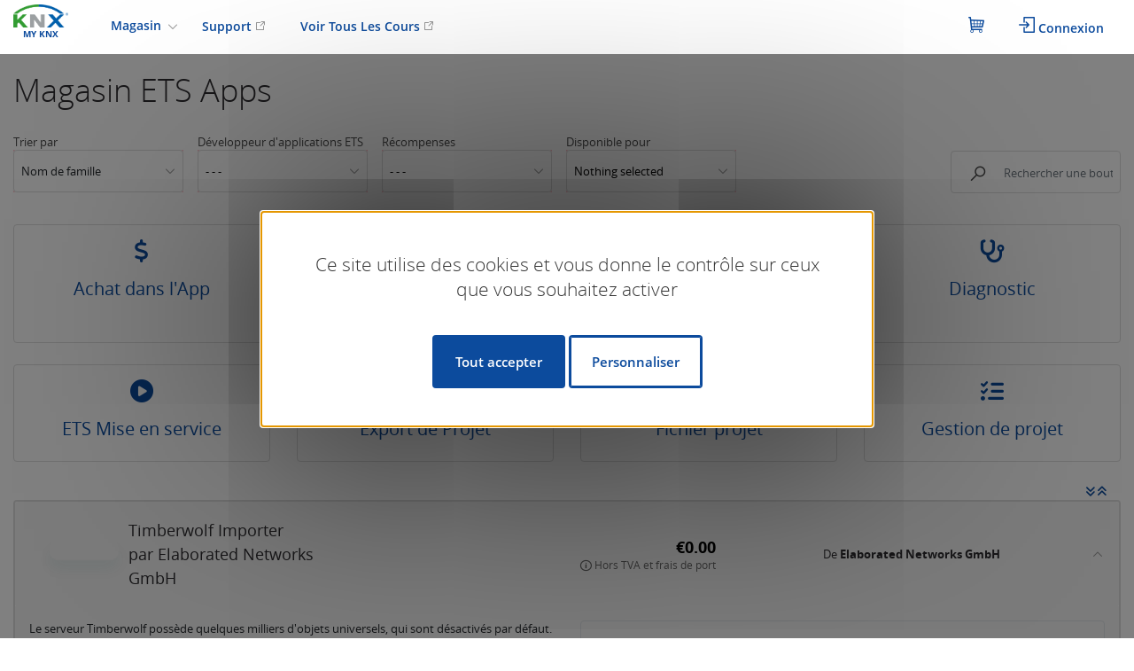

--- FILE ---
content_type: text/html; charset=UTF-8
request_url: https://my.knx.org/fr/shop/ets-apps?page=34
body_size: 13135
content:
<!doctype html>
<html lang="en">
	<head>
		<!-- Required meta tags -->
		<meta charset="utf-8">
		<title>KNX - MyKNX</title>
		<meta name="viewport" content="width=device-width, initial-scale=1, shrink-to-fit=no">

		<!-- CSS -->
		<link href="/bootstrap/dist/css/bootstrap.min.css?v=20210727" rel="stylesheet" type="text/css">
		<link href="/typeahead.js-bootstrap4-css/typeaheadjs.css?v=20220308" rel="stylesheet" type="text/css">
		<link href="/bootstrap-select/dist/css/bootstrap-select.min.css?v=20210727" rel="stylesheet" type="text/css">
		<link href="/font-awesome/css/all.min.css?v=20210727" rel="stylesheet" type="text/css">
		<link href="/select2/dist/css/select2.min.css" rel="stylesheet">
		<link href="/ttskch--select2-bootstrap4-theme/dist/select2-bootstrap4.min.css" rel="stylesheet">
		<link href="/intl-tel-input/build/css/intlTelInput.css?v=20210727" rel="stylesheet"  type="text/css">
		<link href="/simplemde/dist/simplemde.min.css?v=20210727" rel="stylesheet" type="text/css">
		<link href="/dropzone/dist/dropzone.css?v=20210727" rel="stylesheet" type="text/css">
		<link href="/tigron-datetimepicker/tempusdominus/tempusdominus-bootstrap-4.min.css?v=20210727" rel="stylesheet" type="text/css"/>

				<link href="/icon.css?v=20230926" rel="stylesheet" type="text/css">
		<link href="/style.css?v=20251216" rel="stylesheet" type="text/css">
		<link href="/tarteaucitron.css?v=20240220" rel="stylesheet" type="text/css">

		<!-- javascript -->
									<!-- Google Tag Manager -->
			<script>(function(w,d,s,l,i){w[l]=w[l]||[];w[l].push({'gtm.start':
			new Date().getTime(),event:'gtm.js'});var f=d.getElementsByTagName(s)[0],
			j=d.createElement(s),dl=l!='dataLayer'?'&l='+l:'';j.async=true;j.src=
			'https://www.googletagmanager.com/gtm.js?id='+i+dl;f.parentNode.insertBefore(j,f);
			})(window,document,'script','dataLayer','GTM-WM9GLJS');</script>
			<!-- End Google Tag Manager -->
				<script type="text/javascript" src="/jquery/dist/jquery.min.js?v=20210727"></script>
		<script type="text/javascript" src="/jquery-mask-plugin/dist/jquery.mask.min.js?v=20240523"></script>
		<script type="text/javascript" src="/popper.js/dist/umd/popper.min.js?v=20210727"></script>
		<script type="text/javascript" src="/bootstrap/dist/js/bootstrap.min.js?v=20210727"></script>
		<script type="text/javascript" src="/corejs-typeahead/dist/typeahead.bundle.min.js?v=20220308"></script>
		<script type="text/javascript" src="/bootstrap-select/dist/js/bootstrap-select.min.js?v=20210727"></script>
		<script type="text/javascript" src="/select2/dist/js/select2.full.min.js"></script>
		<script type="text/javascript" src="/bootstrap-maxlength/dist/bootstrap-maxlength.min.js?v=20210727"></script>
		<script type="text/javascript" src="/intl-tel-input/build/js/intlTelInput.min.js?v=20210727"></script>
		<script type="text/javascript" src="/simplemde/dist/simplemde.min.js?v=20210727"></script>
		<script type="text/javascript" src="/handlebars/dist/handlebars.js?v=20210727"></script>
		<script type="text/javascript" src="/handlebars-helpers/src/helpers.js?v=20220616"></script>
		<script type="text/javascript" src="/tigron-confirm-modal/js/bootstrap.confirm-modal.js?v=20210727"></script>
		<script type="text/javascript" src="/moment/moment.js?v=20210727"></script>
		<script type="text/javascript" src="/tigron-datetimepicker/tempusdominus/tempusdominus-bootstrap-4.min.js?v=20210727"></script>
		<script type="text/javascript" src="/tigron-datetimepicker/js/tigron-datetimepicker.js?v=20210727"></script>
		<script type="text/javascript" src="/new_base.js?v=20250814"></script>
		<script type="text/javascript" src="/tablesorter/dist/js/jquery.tablesorter.js"></script>
				<script type="text/javascript" src="/tarteaucitronjs/tarteaucitron.js?v=20210728"></script>
		<script>window.tarteaucitronForceLanguage = "fr";</script>
		<script type="text/javascript" src="/cookies.js?v=20240205"></script>
							<script type="text/javascript" src="/cookies/plugins.js"></script>
		

		<script type="text/javascript">
							var logged_in = false;
						var current_language = "fr";
		</script>
			</head>

	<body class="d-flex flex-column min-vh-100" data-entity_id="">
		<div class="overlay d-md-none"></div>
		<div class="sticky-top bg-white">
			<div class="container">
				<!-- DESKTOP NAV -->
<nav class="d-none d-lg-flex navbar navbar-expand p-0" id="navbar-desktop" style="min-height: 50px;">
	<a class="navbar-brand text-center pb-0" href="/">
		<img id="logo" class="m-auto" alt="Logo" src="/knx_logo_color.png">
		<span class="bold align-top" id="logo-text">MY KNX</span>
	</a>
	<div class="collapse navbar-collapse" id="navbar">
					<ul class="navbar-nav ml-4 mr-auto">
				<li class="nav-item dropdown hover-border-bottom">
					<a class="nav-link dropdown-toggle" data-toggle="dropdown" data-name="shop">
						Magasin					</a>
					<div class="dropdown-menu pt-0 pb-0" data-name="shop">
						<a class="dropdown-item" href="/fr/shop/ets" data-name="ets">
							<span class="dropdown-item-title">ETS</span>
						</a>
						<a class="dropdown-item" href="/fr/shop/ets-apps" data-name="ets-apps">
							<span class="dropdown-item-title">l'application ETS</span>
						</a>
						<a class="dropdown-item" href="/fr/shop/books" data-name="book">
							<span class="dropdown-item-title">Livres & eBooks</span>
						</a>
					</div>
				</li>
				<li class="nav-item">
					<a class="nav-link" href="/su?application=zendesk">
						Support <span class="knxicon knxicon-open fz-12"></span>
					</a>
				</li>
				<li class="nav-item">
					<a class="nav-link" target="_blank" href="/su?application=ecampus">
						Voir Tous Les Cours <span class="knxicon knxicon-open fz-12"></span>
					</a>
				</li>
			</ul>
				<ul class="navbar-nav ml-auto nav-flex-icons">
						<li class="nav-item pt-0 pb-0">
				<a class="nav-link basket" href="/basket/session">
					<span class="icon icon-basket"></span>
				</a>
				<span class="basket-count badge badge-pill badge-success bold d-none">
								</span>
			</li>
							<li class="nav-item pt-0 pb-0">
					<a class="nav-link" href="/login">
						<span class="icon icon-login"></span> Connexion					</a>
				</li>
					</ul>
	</div>
</nav>
				<!-- MOBILE NAV -->
<nav class="mb-3 d-lg-none navbar navbar-expand-lg fixed-top">
	<button class="navbar-toggler" type="button" data-toggle="collapse" data-target="#navbar-mobile" aria-controls="navbar-mobile" aria-expanded="false" aria-label="Navigation Google">
		<span class="icon icon-menu align-middle"></span>
	</button>
	<a class="navbar-brand mobile-navbar-brand text-center" href="/">
		<img id="logo" class="mt-3" alt="Logo" src="/knx_logo_color.png">
		<span class="bold align-top" id="logo-text">MY KNX</span>
	</a>

	<ul class="nav navbar-nav navbar-right flex-row">
		<li class="nav-item">
						<a class="nav-link basket" href="/basket/session">
				<span class="icon icon-basket"></span>
			</a>
			<span class="basket-count badge badge-pill badge-success bold d-none">
						</span>
		</li>
					<li class="nav-item">
				<a class="nav-link" href="/login">Connexion</a>
			</li>
					</ul>
	<div class="collapse navbar-collapse pr-0" id="navbar-mobile">
		<div class="navbar-header mt-4">
			
			<div class="float-right pr-4">
				<a href="javascript:void(0)" class="close-mobile-nav nav-item"><span class="knxicon knxicon-close"></span></a>
			</div>
		</div>
		<ul class="navbar-nav mr-auto overflow-auto">
			<li class="nav-item-mobile dropdown hover-border-bottom position-relative">
				<a class="nav-link dropdown-toggle light pr-3" data-toggle="dropdown" data-name="shop">
					Magasin				</a>
				<div class="dropdown-menu pt-0 pb-0" data-name="shop">
										<a class="dropdown-item" href="/fr/shop/ets">
						<span class="dropdown-item-title">ETS</span>
					</a>
					<a class="dropdown-item" href="/fr/shop/ets-apps">
						<span class="dropdown-item-title">l'application ETS</span>
					</a>
															<a class="dropdown-item" href="/fr/shop/books">
						<span class="dropdown-item-title">Livres & eBooks</span>
					</a>
					<hr class="nav-hr">
					<a class="dropdown-item mb-2" href="/shop/service" data-name="services">
						<span class="dropdown-item-title">Services KNX</span>
						<br>
						<span class="dropdown-item-description">Tous les services proposés par KNX pour faciliter votre KNX en un seul endroit</span>
					</a>
				</div>
			</li>
			
						<li class="nav-item-mobile">
				<a class="nav-link light" href="/su?application=zendesk">
					Support <span class="knxicon knxicon-open fz-12"></span>
				</a>
			</li>
			<li class="nav-item-mobile ">
									<a class="nav-link light" target="_blank" href="http://wbt6.knx.org/login/index.php">
						Voir Tous Les Cours <span class="knxicon knxicon-open fz-12"></span>
					</a>
							</li>
		</ul>
	</div>
</nav>
			</div>
		</div>
		<div class="wrapper flex-grow-1">
			<div id="top_notification" class="semibold mx-auto fixed-top col-md-3 col-8">
				<a onclick="close_top_notification();" class="float-right"><span class="knxicon knxicon-close fz-16"></span></a>
				<span id="content"></span>
			</div>
			<div class="container container-content pt-3">
					<style>
		span.store-product-name b {
			background-color: yellow;
		}
		div.product_description p b {
			background-color: yellow;
			font-weight: normal;
		}
	</style>
	<h1 class="title">Magasin<span class="d-md-inline"> ETS Apps</span></h1>
	<div class="row mb-3 d-md-flex d-none">
		<div class="col-md-10">
			<div class="sort-store float-left">
				<div class="sort-store-label">
					Trier par					<div class="sort-store-combo">
						<select name="sort-by" class="form-control " onchange="change_sort(this)">
							<option value="name">Nom de famille</option>
							<option value="price">Récompenses</option>
							<option value="developer">Développeurs </option>
						</select>
					</div>
				</div>
			</div>
							<div class="sort-store float-left">
					<div class="sort-store-label">
						Développeur d'applications ETS						<div class="sort-store-combo">
							<select name="organization_id" class="form-control " onchange="change_filter()">
								<option value=""> - - - </option>
																	<option value="12">ABB AG (Busch - Jaeger)</option>
																	<option value="3">ABB AG (Stotz - Kontakt)</option>
																	<option value="114">ABB France</option>
																	<option value="11091">Akubela Co., Ltd.</option>
																	<option value="4">Albrecht Jung GmbH &amp; Co. KG</option>
																	<option value="778">BEMI Smart Home Ltd</option>
																	<option value="157">BMS - Building Management Systems</option>
																	<option value="9638">BSS GmbH</option>
																	<option value="7">Becker-Antriebe GmbH</option>
																	<option value="3956">Berghof Automation GmbH</option>
																	<option value="107">Bes - Ingenium</option>
																	<option value="187">Blumotix s.r.l.</option>
																	<option value="17">Brück Electronic GmbH (B.E.G.)</option>
																	<option value="1255">CODESYS GmbH</option>
																	<option value="79">Carel Industries S.p.A.</option>
																	<option value="176">Control4 Corporate</option>
																	<option value="99">DIVUS GmbH</option>
																	<option value="3942">DNAKE</option>
																	<option value="321">Dalitek Intelligent Technology (Shanghai) Inc.</option>
																	<option value="14">Eelectron SpA</option>
																	<option value="232">Ekinex S.p.A.</option>
																	<option value="178">Elaborated Networks GmbH</option>
																	<option value="18">Elsner Elektronik GmbH</option>
																	<option value="9010">Estada GmbH</option>
																	<option value="19">Feller by Schneider Electric</option>
																	<option value="385">GM Modular Pvt. Ltd.</option>
																	<option value="120">GVS SMART CO., LTD.</option>
																	<option value="21">Gewiss S.p.A.</option>
																	<option value="22">Gira Giersiepen GmbH &amp; Co. KG</option>
																	<option value="1262">GreenControls Technology Sdn. Bhd.</option>
																	<option value="61">Griesser Electronic AG</option>
																	<option value="75">HMS Industrial Networks SLU</option>
																	<option value="15006">HYUNDAI CORPORATION HOLDINGS CO., LTD.</option>
																	<option value="23">Hager Controls</option>
																	<option value="3170">Honeywell Automation and Control Solutions (China) Co.,Ltd.</option>
																	<option value="7373">Honeywell Building Technologies</option>
																	<option value="185">Hugo Müller GmbH &amp; Co. KG</option>
																	<option value="65">IPAS GmbH</option>
																	<option value="246">IT Gesellschaft für Informationstechnik mbH</option>
																	<option value="25">Insta GmbH</option>
																	<option value="1055">Johnson Controls International</option>
																	<option value="361">KNX Association</option>
																	<option value="109">MDT technologies GmbH</option>
																	<option value="628">MEAN WELL ENTERPRISES CO., LTD.</option>
																	<option value="10508">ModuLyte </option>
																	<option value="91">NETxAutomation Software GmbH</option>
																	<option value="3635">Neuberger Gebäudeautomation GmbH</option>
																	<option value="1121">Nice Spa</option>
																	<option value="1117">PEAKnx GmbH</option>
																	<option value="144">Panasonic Electric Works Elektrik San. ve Tic. A.S</option>
																	<option value="10881">Panasonic Life Solutions India Private Limited</option>
																	<option value="1214">Rexel France</option>
																	<option value="8327">SIEGENIA-AUBI KG</option>
																	<option value="40">SOMFY ACTIVITES SA</option>
																	<option value="28">Schneider Electric GmbH c/o Merten</option>
																	<option value="34">Schneider Electric Industries S.A.</option>
																	<option value="10137">Shanghai Liangxin Smart Electrical Engineering Co., Ltd.</option>
																	<option value="37">Siemens AG</option>
																	<option value="6519">Splendid Minds GmbH</option>
																	<option value="152">Steinel Vertrieb GmbH</option>
																	<option value="41">Tapko Technologies GmbH</option>
																	<option value="12515">Tecco Pty Ltd</option>
																	<option value="43">Theben AG</option>
																	<option value="510">Trebor Automation AB</option>
																	<option value="353">Urmet Electronics Ltd</option>
																	<option value="47">Vimar SpA.</option>
																	<option value="51">WAREMA Renkhoff SE</option>
																	<option value="48">Wago GmbH &amp; Co. KG.</option>
																	<option value="52">Weinzierl Engineering GmbH</option>
																	<option value="53">Wieland Electric GmbH</option>
																	<option value="13063">Xiamen Leelen Technology Co.,Ltd.</option>
																	<option value="59">Zennio Avance y Tecnología s.l.</option>
																	<option value="8643">Zhejiang Moorgen Group Co.,Ltd</option>
																	<option value="14801">Zhongshan Illus Lighting Co., Ltd  </option>
																	<option value="8514">gaimex</option>
																	<option value="85">ise Individuelle Software und Elektronik GmbH</option>
															</select>
						</div>
					</div>
				</div>
				<div class="sort-store float-left">
					<div class="sort-store-label">
						Récompenses						<div class="sort-store-combo">
							<select name="pricing" class="form-control " onchange="change_filter()">
								<option value=""> - - - </option>
																	<option value="free">Gratuit</option>
																	<option value="priced">Prix</option>
															</select>
						</div>
					</div>
				</div>
				<div class="sort-store float-left">
					<div class="sort-store-label">
						Disponible pour						<div class="sort-store-combo">
							<select name="availability" class="form-control multiple" multiple onchange="change_filter()">
								<option value="ets6">ETS6</option>
								<option value="ets5">ETS5</option>
								<option value="ets4">ETS4</option>
							</select>
						</div>
					</div>
				</div>
					</div>
		<div class="col-md-2">
			<form id="search" method="get" action="/fr/shop">
				<br>
				<div class="search-store float-right">
					<div class="input-group">
						<div class="input-group-prepend">
							<button type="submit" class="btn color-tundora"><span class="knxicon knxicon-search"></span></button>
						</div>
						<input type="hidden" name="action" value="search">
						<input type="text" class="form-control" placeholder="Rechercher une boutique" aria-describedby="basic-addon1" name="search" value="">
					</div>
				</div>
			</form>
		</div>
	</div>
	<div class="d-md-none">
		<div class="row mb-3">
			<div class="col-10">
				<form id="search" method="get" action="/fr/shop">
					<div class="search-store float-right">
						<div class="input-group">
							<div class="input-group-prepend">
								<button type="submit" class="btn color-tundora"><span class="knxicon knxicon-search"></span></button>
							</div>
							<input type="hidden" name="action" value="search">
							<input type="text" class="form-control" placeholder="Rechercher une boutique" aria-describedby="basic-addon1" name="search" value="">
						</div>
					</div>
				</form>
			</div>
			<div class="col-2 pl-0">
				<button class="navbar-toggler float-right" type="button" data-toggle="collapse" data-target=".filter-nav" aria-controls="filter-nav" aria-expanded="false" aria-label="Navigation Google">
					<span class="knxicon knxicon-dots-vertical align-middle"></span>
				</button>

				<div class="collapse navbar-collapse pr-0 filter-nav">
					<div class="navbar-header mt-4">
						<div class="float-right pr-4">
							<a href="javascript:void(0)" class="close-mobile-nav nav-item"><span class="knxicon knxicon-close"></span></a>
						</div>
					</div>
					<ul class="navbar-nav mr-auto overflow-auto">
						<div class="form-group pr-3">
							<label for="course_type_id">Trier par</label>
							<select name="sort-by" class="form-control " onchange="change_sort(this)">
								<option value="name">Nom de famille</option>
								<option value="price">Récompenses</option>
							</select>
						</div>
													<div class="form-group pr-3">
								<label for="course_type_id">Développeur d'applications ETS</label>
								<select name="organization_id" class="form-control " onchange="change_filter_mobile()">
									<option value=""> - - - </option>
																			<option value="12">ABB AG (Busch - Jaeger)</option>
																			<option value="3">ABB AG (Stotz - Kontakt)</option>
																			<option value="114">ABB France</option>
																			<option value="11091">Akubela Co., Ltd.</option>
																			<option value="4">Albrecht Jung GmbH &amp; Co. KG</option>
																			<option value="778">BEMI Smart Home Ltd</option>
																			<option value="157">BMS - Building Management Systems</option>
																			<option value="9638">BSS GmbH</option>
																			<option value="7">Becker-Antriebe GmbH</option>
																			<option value="3956">Berghof Automation GmbH</option>
																			<option value="107">Bes - Ingenium</option>
																			<option value="187">Blumotix s.r.l.</option>
																			<option value="17">Brück Electronic GmbH (B.E.G.)</option>
																			<option value="1255">CODESYS GmbH</option>
																			<option value="79">Carel Industries S.p.A.</option>
																			<option value="176">Control4 Corporate</option>
																			<option value="99">DIVUS GmbH</option>
																			<option value="3942">DNAKE</option>
																			<option value="321">Dalitek Intelligent Technology (Shanghai) Inc.</option>
																			<option value="14">Eelectron SpA</option>
																			<option value="232">Ekinex S.p.A.</option>
																			<option value="178">Elaborated Networks GmbH</option>
																			<option value="18">Elsner Elektronik GmbH</option>
																			<option value="9010">Estada GmbH</option>
																			<option value="19">Feller by Schneider Electric</option>
																			<option value="385">GM Modular Pvt. Ltd.</option>
																			<option value="120">GVS SMART CO., LTD.</option>
																			<option value="21">Gewiss S.p.A.</option>
																			<option value="22">Gira Giersiepen GmbH &amp; Co. KG</option>
																			<option value="1262">GreenControls Technology Sdn. Bhd.</option>
																			<option value="61">Griesser Electronic AG</option>
																			<option value="75">HMS Industrial Networks SLU</option>
																			<option value="15006">HYUNDAI CORPORATION HOLDINGS CO., LTD.</option>
																			<option value="23">Hager Controls</option>
																			<option value="3170">Honeywell Automation and Control Solutions (China) Co.,Ltd.</option>
																			<option value="7373">Honeywell Building Technologies</option>
																			<option value="185">Hugo Müller GmbH &amp; Co. KG</option>
																			<option value="65">IPAS GmbH</option>
																			<option value="246">IT Gesellschaft für Informationstechnik mbH</option>
																			<option value="25">Insta GmbH</option>
																			<option value="1055">Johnson Controls International</option>
																			<option value="361">KNX Association</option>
																			<option value="109">MDT technologies GmbH</option>
																			<option value="628">MEAN WELL ENTERPRISES CO., LTD.</option>
																			<option value="10508">ModuLyte </option>
																			<option value="91">NETxAutomation Software GmbH</option>
																			<option value="3635">Neuberger Gebäudeautomation GmbH</option>
																			<option value="1121">Nice Spa</option>
																			<option value="1117">PEAKnx GmbH</option>
																			<option value="144">Panasonic Electric Works Elektrik San. ve Tic. A.S</option>
																			<option value="10881">Panasonic Life Solutions India Private Limited</option>
																			<option value="1214">Rexel France</option>
																			<option value="8327">SIEGENIA-AUBI KG</option>
																			<option value="40">SOMFY ACTIVITES SA</option>
																			<option value="28">Schneider Electric GmbH c/o Merten</option>
																			<option value="34">Schneider Electric Industries S.A.</option>
																			<option value="10137">Shanghai Liangxin Smart Electrical Engineering Co., Ltd.</option>
																			<option value="37">Siemens AG</option>
																			<option value="6519">Splendid Minds GmbH</option>
																			<option value="152">Steinel Vertrieb GmbH</option>
																			<option value="41">Tapko Technologies GmbH</option>
																			<option value="12515">Tecco Pty Ltd</option>
																			<option value="43">Theben AG</option>
																			<option value="510">Trebor Automation AB</option>
																			<option value="353">Urmet Electronics Ltd</option>
																			<option value="47">Vimar SpA.</option>
																			<option value="51">WAREMA Renkhoff SE</option>
																			<option value="48">Wago GmbH &amp; Co. KG.</option>
																			<option value="52">Weinzierl Engineering GmbH</option>
																			<option value="53">Wieland Electric GmbH</option>
																			<option value="13063">Xiamen Leelen Technology Co.,Ltd.</option>
																			<option value="59">Zennio Avance y Tecnología s.l.</option>
																			<option value="8643">Zhejiang Moorgen Group Co.,Ltd</option>
																			<option value="14801">Zhongshan Illus Lighting Co., Ltd  </option>
																			<option value="8514">gaimex</option>
																			<option value="85">ise Individuelle Software und Elektronik GmbH</option>
																	</select>
							</div>
							<div class="form-group pr-3">
								<label for="course_type_id">Récompenses</label>
								<select name="pricing" class="form-control " onchange="change_filter_mobile()">
									<option value=""> - - - </option>
									<option value="free">Gratuit</option>
									<option value="priced">Prix</option>
								</select>
							</div>
							<div class="form-group pr-3">
								<label for="course_type_id">Disponibilité</label>
								<select name="availability" class="form-control multiple" multiple onchange="change_filter()">
									<option value="ets6">ETS6</option>
									<option value="ets5">ETS5</option>
									<option value="ets4">ETS4</option>
								</select>
							</div>
											</ul>
				</div>
			</div>
		</div>
	</div>
	<script>
		function change_sort(select) {
			var url = location.href;
			var params = '';
			if (url.indexOf('?') > 0) {
				params = url.substring(url.indexOf('?'));
				url = url.substring(0, url.indexOf('?'));
			}
			params = params.split('&');
			var redirect = url + '?';
			for (var i = 0; i < params.length; i++) {
				if (params[i] != '' && params[i].indexOf('sort=') == -1) {
					redirect = redirect + params[i] + '&';
				}
			}
			redirect = redirect + 'sort=' + $(select).val();
			location.href = redirect;
		}
		function change_filter() {
			var url = location.href;
			var params = '';
			if (url.indexOf('?') > 0) {
				url = url.substring(0, url.indexOf('?'));
			}
			var redirect = url + "?";
			if ($("div.d-none select[name='organization_id']").val() > 0) {
				redirect += 'organization_id=' + $("div.d-none select[name='organization_id']").val() + '&';
			}
			if ($("div.d-none select[name='pricing']").val() != '') {
				redirect += 'pricing=' + $("div.d-none select[name='pricing']").val() + '&';
			}
			var values = $("div.d-none select[name='availability']").val();
			if (values.length > 0) {
				redirect += 'availability=' + values.join(',') + '&';
			}
			location.href = redirect;
		}
		function change_filter_mobile() {
			var url = location.href;
			var params = '';
			if (url.indexOf('?') > 0) {
				url = url.substring(0, url.indexOf('?'));
			}
			var redirect = url + "?";
			if ($("div.d-md-none select[name='organization_id']").val() > 0) {
				redirect += 'organization_id=' + $("div.d-md-none select[name='organization_id']").val() + '&';
			}
			if ($("div.d-md-none select[name='pricing']").val() != '') {
				redirect += 'pricing=' + $("div.d-md-none select[name='pricing']").val();
			}
			var values = $("div.d-md-none select[name='availability']").val();
			if (values.length > 0) {
				redirect += 'availability=' + values.join(',') + '&';
			}
			location.href = redirect;
		}
	</script>

	<div class="row d-none d-md-flex">			<div class="col-12 col-md-3 d-none d-md-flex align-items-stretch" onclick="location.href=$(this).find('a').attr('href')" style="cursor: pointer;">
			<div class="card glow w-100 mb-4">
				<div class="card-body text-center">
					<div class="color-blue mb-3">
						<i class="fa fa-dollar-sign fa-2x"></i>
					</div>
					<div>
						<h5 class="title">
							<a href="/fr/shop/ets-apps/in-app-purchase">
								Achat dans l&#039;App
							</a>
						</h5>
					</div>
				</div>
			</div>
		</div>
			<div class="col-12 col-md-3 d-none d-md-flex align-items-stretch" onclick="location.href=$(this).find('a').attr('href')" style="cursor: pointer;">
			<div class="card glow w-100 mb-4">
				<div class="card-body text-center">
					<div class="color-blue mb-3">
						<i class="fa fa-pen-ruler fa-2x"></i>
					</div>
					<div>
						<h5 class="title">
							<a href="/fr/shop/ets-apps/project-design-tools">
								Conception de Projet
							</a>
						</h5>
					</div>
				</div>
			</div>
		</div>
			<div class="col-12 col-md-3 d-none d-md-flex align-items-stretch" onclick="location.href=$(this).find('a').attr('href')" style="cursor: pointer;">
			<div class="card glow w-100 mb-4">
				<div class="card-body text-center">
					<div class="color-blue mb-3">
						<i class="fa fa-wand-magic-sparkles fa-2x"></i>
					</div>
					<div>
						<h5 class="title">
							<a href="/fr/shop/ets-apps/graphical-project-design">
								Conception de Projet Graphique
							</a>
						</h5>
					</div>
				</div>
			</div>
		</div>
			<div class="col-12 col-md-3 d-none d-md-flex align-items-stretch" onclick="location.href=$(this).find('a').attr('href')" style="cursor: pointer;">
			<div class="card glow w-100 mb-4">
				<div class="card-body text-center">
					<div class="color-blue mb-3">
						<i class="fa fa-stethoscope fa-2x"></i>
					</div>
					<div>
						<h5 class="title">
							<a href="/fr/shop/ets-apps/diagnostic-tools">
								Diagnostic
							</a>
						</h5>
					</div>
				</div>
			</div>
		</div>
			<div class="col-12 col-md-3 d-none d-md-flex align-items-stretch" onclick="location.href=$(this).find('a').attr('href')" style="cursor: pointer;">
			<div class="card glow w-100 mb-4">
				<div class="card-body text-center">
					<div class="color-blue mb-3">
						<i class="fa fa-circle-play fa-2x"></i>
					</div>
					<div>
						<h5 class="title">
							<a href="/fr/shop/ets-apps/ets-commissioning">
								ETS Mise en service
							</a>
						</h5>
					</div>
				</div>
			</div>
		</div>
			<div class="col-12 col-md-3 d-none d-md-flex align-items-stretch" onclick="location.href=$(this).find('a').attr('href')" style="cursor: pointer;">
			<div class="card glow w-100 mb-4">
				<div class="card-body text-center">
					<div class="color-blue mb-3">
						<i class="fa fa-file-export fa-2x"></i>
					</div>
					<div>
						<h5 class="title">
							<a href="/fr/shop/ets-apps/project-export-tools">
								Export de Projet
							</a>
						</h5>
					</div>
				</div>
			</div>
		</div>
			<div class="col-12 col-md-3 d-none d-md-flex align-items-stretch" onclick="location.href=$(this).find('a').attr('href')" style="cursor: pointer;">
			<div class="card glow w-100 mb-4">
				<div class="card-body text-center">
					<div class="color-blue mb-3">
						<i class="fa fa-book fa-2x"></i>
					</div>
					<div>
						<h5 class="title">
							<a href="/fr/shop/ets-apps/project-documentation">
								Fichier projet
							</a>
						</h5>
					</div>
				</div>
			</div>
		</div>
			<div class="col-12 col-md-3 d-none d-md-flex align-items-stretch" onclick="location.href=$(this).find('a').attr('href')" style="cursor: pointer;">
			<div class="card glow w-100 mb-4">
				<div class="card-body text-center">
					<div class="color-blue mb-3">
						<i class="fa fa-list-check fa-2x"></i>
					</div>
					<div>
						<h5 class="title">
							<a href="/fr/shop/ets-apps/project-management">
								Gestion de projet
							</a>
						</h5>
					</div>
				</div>
			</div>
		</div>
	</div>

<div class="card glow mb-3 d-block d-md-none">	<div class="card-body">
									<div class="col-12 col-md-3 d-block d-md-none color-blue mb-1 fz-16">
					<i class="fa fa-dollar-sign"></i> <a href="/fr/shop/ets-apps/in-app-purchase">Achat dans l&#039;App</a>
				</div>
												<div class="col-12 col-md-3 d-block d-md-none color-blue mb-1 fz-16">
					<i class="fa fa-pen-ruler"></i> <a href="/fr/shop/ets-apps/project-design-tools">Conception de Projet</a>
				</div>
												<div class="col-12 col-md-3 d-block d-md-none color-blue mb-1 fz-16">
					<i class="fa fa-wand-magic-sparkles"></i> <a href="/fr/shop/ets-apps/graphical-project-design">Conception de Projet Graphique</a>
				</div>
												<div class="col-12 col-md-3 d-block d-md-none color-blue mb-1 fz-16">
					<i class="fa fa-stethoscope"></i> <a href="/fr/shop/ets-apps/diagnostic-tools">Diagnostic</a>
				</div>
												<div class="col-12 col-md-3 d-block d-md-none color-blue mb-1 fz-16">
					<i class="fa fa-circle-play"></i> <a href="/fr/shop/ets-apps/ets-commissioning">ETS Mise en service</a>
				</div>
												<div class="col-12 col-md-3 d-block d-md-none color-blue mb-1 fz-16">
					<i class="fa fa-file-export"></i> <a href="/fr/shop/ets-apps/project-export-tools">Export de Projet</a>
				</div>
												<div class="col-12 col-md-3 d-block d-md-none color-blue mb-1 fz-16">
					<i class="fa fa-book"></i> <a href="/fr/shop/ets-apps/project-documentation">Fichier projet</a>
				</div>
												<div class="col-12 col-md-3 d-block d-md-none color-blue mb-1 fz-16">
					<i class="fa fa-list-check"></i> <a href="/fr/shop/ets-apps/project-management">Gestion de projet</a>
				</div>
						</div>
</div>

						<div class="text-right mr-3 mb-0 d-none d-lg-block">
				<a href="javascript:expand_all()"><i class="fas fa-angle-double-down" title="Développer tout"></i></a>
				<a href="javascript:collapse_all()"><i class="fas fa-angle-double-up" title="Replier tout"></i></a>
			</div>
			<div class="accordion" id="accordion_products">
																					<div class="card mb-2 store-product product_type_price open" id="product_type_327" data-product-type-id="327">
				<div class="card-header rounded" id="heading_1">
					<h2 class="mb-0">
						<button class="btn btn-link btn-block text-left" type="button" data-toggle="collapse" data-target="#collapse_1" aria-expanded="false" aria-controls="collapse_1">
							<div class="row">
								<div class="col-md-11 col-10 pr-0">
									<div class="row">
										<div class="col-md-4 my-auto">
											<div class="row">
												<div class="col-md-2 col-4">
																									</div>
												<div class="col-md-10 col-8 d-flex align-self-center pl-md-4">
													<span class="store-product-name pl-md-4 regular" data-product_type_id="327">
														Timberwolf Importer
																													<br>
															par Elaborated Networks GmbH
																											</span>
												</div>
											</div>
										</div>
										<div class="col-md-8 text-md-right d-flex align-items-center pr-0">
											<div class="row w-100">
												<div class="col-md-7 my-3 my-md-0">
																																									<div class="row w-100">
																<div class="col-12 pr-md-0">
																	<div class="row">
																		<div class="col-12">
																			<span class="store-product-price localshop fz-18 bold" data-product_type_id="327">&euro;0.00</span>
																			<span class="store-product-price amazon d-none fz-18 bold" data-product_type_id="327">&euro;0.00</span>
																		</div>
																	</div>
																	<span class="store-product-price-info">
																		<div class="row">
																			<div class="col-12">
																				<p class="localshop mb-0">
																					<span class="knxicon knxicon-info fz-14 align-sub"></span>
																					<span class="fz-12">Hors TVA et frais de port</span>
																				</p>
																				<p class="d-none amazon mb-0">
																					<span class="knxicon knxicon-info fz-14 align-sub"></span>
																					<span class="fz-12">Il s'agit d'un prix de référence, veuillez vérifier sur Amazon</span>
																				</p>
																			</div>
																		</div>
																	</span>
																</div>
															</div>

																									</div>
												<div class="col-md-5 text-md-right my-auto">
													De <strong>Elaborated Networks GmbH</strong>
												</div>
											</div>
										</div>
									</div>
								</div>
								<div class="col-md-1 col-2 align-self-center text-right px-0">
																			<span class="knxicon knxicon-chevron-up color-grey fz-12"></span>
																	</div>

							</div>
						</button>
					</h2>
				</div>
				<div id="collapse_1" class="collapse show" aria-labelledby="heading_1" data-parent="#accordion_products">
					<div class="card-body">
						<div class="row">
							<div class="col-md-6">
								<p>Le serveur Timberwolf possède quelques milliers d'objets universels, qui sont désactivés par défaut.<br />
Pour pouvoir utiliser un Objet Groupe, celui-ci doit être libéré en choisissant son type de données dans une liste dans l'application pour l'objet correspondant. L'objet de groupe peut ensuite être lié à des adresses de groupe.</p>

<p>L'application Timberwolf Importer simplifie ce processus en téléchargeant un fichier de contrôle contenant des adresses de groupe avec le type de données et les numéros d'objet de groupe facultatifs à publier. Ce fichier de contrôle peut être exporté depuis un serveur Timberwolf ou un serveur WireGate ou peut être créé à la main.</p>

							</div>
							<div class="col-md-6">
																<div class="border rounded p-3">
																																								<p>
																									Site web du développeur																								<br>
												<a href="http://www.elabnet.de" target="_blank">http://www.elabnet.de</a> <span class="knxicon knxicon-open color-grey text-decoration-none fz-12 align-sub"></span>
											</p>
																																						<p>
											Infos version<br>
											<span class="bold fz-13">4.0.1065.0</span>
										</p>
																												<p>
											Disponible pour											<span class="semibold">
												<br />ETS5												<br />ETS6											</span>
										</p>
																																																					</div>
								<div class="row pr-3 mt-3">
																												<div class="col-md-12 px-0 text-md-right">
																																																																			<a class="btn btn-primary semibold ml-1 no-trigger btn-add-to-cart float-right float-md-none  login-required" href="/basket/add?product_type_id=327">
													<span class="icon icon-basket"></span>
												</a>
																					</div>
																	</div>
							</div>
						</div>
					</div>
				</div>
			</div>
																	<div class="card mb-2 store-product product_type_price " id="product_type_254" data-product-type-id="254">
				<div class="card-header rounded" id="heading_2">
					<h2 class="mb-0">
						<button class="btn btn-link btn-block text-left" type="button" data-toggle="collapse" data-target="#collapse_2" aria-expanded="false" aria-controls="collapse_2">
							<div class="row">
								<div class="col-md-11 col-10 pr-0">
									<div class="row">
										<div class="col-md-4 my-auto">
											<div class="row">
												<div class="col-md-2 col-4">
																											<img src="/picture?id=1941414&size=shop_thumbnail" class="product-image">
																									</div>
												<div class="col-md-10 col-8 d-flex align-self-center pl-md-4">
													<span class="store-product-name pl-md-4 regular" data-product_type_id="254">
														Trebor KNX Visualizer Server
																													<br>
															par Trebor Automation AB
																											</span>
												</div>
											</div>
										</div>
										<div class="col-md-8 text-md-right d-flex align-items-center pr-0">
											<div class="row w-100">
												<div class="col-md-7 my-3 my-md-0">
																																									<div class="row w-100">
																<div class="col-12 pr-md-0">
																	<div class="row">
																		<div class="col-12">
																			<span class="store-product-price localshop fz-18 bold" data-product_type_id="254">&euro;0.00</span>
																			<span class="store-product-price amazon d-none fz-18 bold" data-product_type_id="254">&euro;0.00</span>
																		</div>
																	</div>
																	<span class="store-product-price-info">
																		<div class="row">
																			<div class="col-12">
																				<p class="localshop mb-0">
																					<span class="knxicon knxicon-info fz-14 align-sub"></span>
																					<span class="fz-12">Hors TVA et frais de port</span>
																				</p>
																				<p class="d-none amazon mb-0">
																					<span class="knxicon knxicon-info fz-14 align-sub"></span>
																					<span class="fz-12">Il s'agit d'un prix de référence, veuillez vérifier sur Amazon</span>
																				</p>
																			</div>
																		</div>
																	</span>
																</div>
															</div>

																									</div>
												<div class="col-md-5 text-md-right my-auto">
													De <strong>Trebor Automation AB</strong>
												</div>
											</div>
										</div>
									</div>
								</div>
								<div class="col-md-1 col-2 align-self-center text-right px-0">
																			<span class="knxicon knxicon-chevron-down color-grey fz-12"></span>
																	</div>

							</div>
						</button>
					</h2>
				</div>
				<div id="collapse_2" class="collapse " aria-labelledby="heading_2" data-parent="#accordion_products">
					<div class="card-body">
						<div class="row">
							<div class="col-md-6">
								<p>Serveur pour Trebor KNX Visualizer.</p>

							</div>
							<div class="col-md-6">
																<div class="border rounded p-3">
																																								<p>
																									Site web du développeur																								<br>
												<a href="http://www.trebor.se" target="_blank">http://www.trebor.se</a> <span class="knxicon knxicon-open color-grey text-decoration-none fz-12 align-sub"></span>
											</p>
																																						<p>
											Infos version<br>
											<span class="bold fz-13">1.0.2.0</span>
										</p>
																												<p>
											Disponible pour											<span class="semibold">
												<br />ETS5												<br />ETS6											</span>
										</p>
																																																					</div>
								<div class="row pr-3 mt-3">
																												<div class="col-md-12 px-0 text-md-right">
																																																																			<a class="btn btn-primary semibold ml-1 no-trigger btn-add-to-cart float-right float-md-none  login-required" href="/basket/add?product_type_id=254">
													<span class="icon icon-basket"></span>
												</a>
																					</div>
																	</div>
							</div>
						</div>
					</div>
				</div>
			</div>
																	<div class="card mb-2 store-product product_type_price " id="product_type_532" data-product-type-id="532">
				<div class="card-header rounded" id="heading_3">
					<h2 class="mb-0">
						<button class="btn btn-link btn-block text-left" type="button" data-toggle="collapse" data-target="#collapse_3" aria-expanded="false" aria-controls="collapse_3">
							<div class="row">
								<div class="col-md-11 col-10 pr-0">
									<div class="row">
										<div class="col-md-4 my-auto">
											<div class="row">
												<div class="col-md-2 col-4">
																											<img src="/picture?id=2573170&size=shop_thumbnail" class="product-image">
																									</div>
												<div class="col-md-10 col-8 d-flex align-self-center pl-md-4">
													<span class="store-product-name pl-md-4 regular" data-product_type_id="532">
														WAGO KNX DCA
																													<br>
															par Wago GmbH &amp; Co. KG.
																											</span>
												</div>
											</div>
										</div>
										<div class="col-md-8 text-md-right d-flex align-items-center pr-0">
											<div class="row w-100">
												<div class="col-md-7 my-3 my-md-0">
																																									<div class="row w-100">
																<div class="col-12 pr-md-0">
																	<div class="row">
																		<div class="col-12">
																			<span class="store-product-price localshop fz-18 bold" data-product_type_id="532">&euro;0.00</span>
																			<span class="store-product-price amazon d-none fz-18 bold" data-product_type_id="532">&euro;0.00</span>
																		</div>
																	</div>
																	<span class="store-product-price-info">
																		<div class="row">
																			<div class="col-12">
																				<p class="localshop mb-0">
																					<span class="knxicon knxicon-info fz-14 align-sub"></span>
																					<span class="fz-12">Hors TVA et frais de port</span>
																				</p>
																				<p class="d-none amazon mb-0">
																					<span class="knxicon knxicon-info fz-14 align-sub"></span>
																					<span class="fz-12">Il s'agit d'un prix de référence, veuillez vérifier sur Amazon</span>
																				</p>
																			</div>
																		</div>
																	</span>
																</div>
															</div>

																									</div>
												<div class="col-md-5 text-md-right my-auto">
													De <strong>Wago GmbH &amp; Co. KG.</strong>
												</div>
											</div>
										</div>
									</div>
								</div>
								<div class="col-md-1 col-2 align-self-center text-right px-0">
																			<span class="knxicon knxicon-chevron-down color-grey fz-12"></span>
																	</div>

							</div>
						</button>
					</h2>
				</div>
				<div id="collapse_3" class="collapse " aria-labelledby="heading_3" data-parent="#accordion_products">
					<div class="card-body">
						<div class="row">
							<div class="col-md-6">
								<p>Application de configuration de l'appareil pour les périphériques WAGO basés sur automate programmable.</p>

							</div>
							<div class="col-md-6">
																<div class="border rounded p-3">
																																								<p>
																									Site web du développeur																								<br>
												<a href="http://www.wago.com" target="_blank">http://www.wago.com</a> <span class="knxicon knxicon-open color-grey text-decoration-none fz-12 align-sub"></span>
											</p>
																																						<p>
											Infos version<br>
											<span class="bold fz-13">1.1.2.1</span>
										</p>
																												<p>
											Disponible pour											<span class="semibold">
												<br />ETS5												<br />ETS6											</span>
										</p>
																																																					</div>
								<div class="row pr-3 mt-3">
																												<div class="col-md-12 px-0 text-md-right">
																																																																			<a class="btn btn-primary semibold ml-1 no-trigger btn-add-to-cart float-right float-md-none  login-required" href="/basket/add?product_type_id=532">
													<span class="icon icon-basket"></span>
												</a>
																					</div>
																	</div>
							</div>
						</div>
					</div>
				</div>
			</div>
																	<div class="card mb-2 store-product product_type_price " id="product_type_525" data-product-type-id="525">
				<div class="card-header rounded" id="heading_4">
					<h2 class="mb-0">
						<button class="btn btn-link btn-block text-left" type="button" data-toggle="collapse" data-target="#collapse_4" aria-expanded="false" aria-controls="collapse_4">
							<div class="row">
								<div class="col-md-11 col-10 pr-0">
									<div class="row">
										<div class="col-md-4 my-auto">
											<div class="row">
												<div class="col-md-2 col-4">
																											<img src="/picture?id=2371219&size=shop_thumbnail" class="product-image">
																									</div>
												<div class="col-md-10 col-8 d-flex align-self-center pl-md-4">
													<span class="store-product-name pl-md-4 regular" data-product_type_id="525">
														WAREMA KNX Service App
																													<br>
															par WAREMA Renkhoff SE
																											</span>
												</div>
											</div>
										</div>
										<div class="col-md-8 text-md-right d-flex align-items-center pr-0">
											<div class="row w-100">
												<div class="col-md-7 my-3 my-md-0">
																																									<div class="row w-100">
																<div class="col-12 pr-md-0">
																	<div class="row">
																		<div class="col-12">
																			<span class="store-product-price localshop fz-18 bold" data-product_type_id="525">&euro;0.00</span>
																			<span class="store-product-price amazon d-none fz-18 bold" data-product_type_id="525">&euro;0.00</span>
																		</div>
																	</div>
																	<span class="store-product-price-info">
																		<div class="row">
																			<div class="col-12">
																				<p class="localshop mb-0">
																					<span class="knxicon knxicon-info fz-14 align-sub"></span>
																					<span class="fz-12">Hors TVA et frais de port</span>
																				</p>
																				<p class="d-none amazon mb-0">
																					<span class="knxicon knxicon-info fz-14 align-sub"></span>
																					<span class="fz-12">Il s'agit d'un prix de référence, veuillez vérifier sur Amazon</span>
																				</p>
																			</div>
																		</div>
																	</span>
																</div>
															</div>

																									</div>
												<div class="col-md-5 text-md-right my-auto">
													De <strong>WAREMA Renkhoff SE</strong>
												</div>
											</div>
										</div>
									</div>
								</div>
								<div class="col-md-1 col-2 align-self-center text-right px-0">
																			<span class="knxicon knxicon-chevron-down color-grey fz-12"></span>
																	</div>

							</div>
						</button>
					</h2>
				</div>
				<div id="collapse_4" class="collapse " aria-labelledby="heading_4" data-parent="#accordion_products">
					<div class="card-body">
						<div class="row">
							<div class="col-md-6">
								<p>L'application ETS « WAREMA KNX Service App » permet de gérer le firmware des appareils KNX de WAREMA Renkhoff SE.</p>

<p>Lorsqu'elle est connectée à Internet, l'application tente de télécharger les données les plus récentes du « Serveur de versions WAREMA KNX » à chaque démarrage du programme. Ces données téléchargées sont enregistrées localement sous forme de copie hors ligne, permettant à l'application d'y accéder ultérieurement s'il n'y a pas de connexion Internet.</p>

							</div>
							<div class="col-md-6">
																<div class="border rounded p-3">
																																								<p>
																									Site web du développeur																								<br>
												<a href="http://www.warema.de" target="_blank">http://www.warema.de</a> <span class="knxicon knxicon-open color-grey text-decoration-none fz-12 align-sub"></span>
											</p>
																																						<p>
											Infos version<br>
											<span class="bold fz-13">1.4.0</span>
										</p>
																												<p>
											Disponible pour											<span class="semibold">
												<br />ETS5												<br />ETS6											</span>
										</p>
																																																					</div>
								<div class="row pr-3 mt-3">
																												<div class="col-md-12 px-0 text-md-right">
																																																																			<a class="btn btn-primary semibold ml-1 no-trigger btn-add-to-cart float-right float-md-none  login-required" href="/basket/add?product_type_id=525">
													<span class="icon icon-basket"></span>
												</a>
																					</div>
																	</div>
							</div>
						</div>
					</div>
				</div>
			</div>
																	<div class="card mb-2 store-product product_type_price " id="product_type_1703" data-product-type-id="1703">
				<div class="card-header rounded" id="heading_5">
					<h2 class="mb-0">
						<button class="btn btn-link btn-block text-left" type="button" data-toggle="collapse" data-target="#collapse_5" aria-expanded="false" aria-controls="collapse_5">
							<div class="row">
								<div class="col-md-11 col-10 pr-0">
									<div class="row">
										<div class="col-md-4 my-auto">
											<div class="row">
												<div class="col-md-2 col-4">
																											<img src="/picture?id=2596545&size=shop_thumbnail" class="product-image">
																									</div>
												<div class="col-md-10 col-8 d-flex align-self-center pl-md-4">
													<span class="store-product-name pl-md-4 regular" data-product_type_id="1703">
														Zennio DALI Tool
																													<br>
															par Zennio Avance y Tecnología s.l.
																											</span>
												</div>
											</div>
										</div>
										<div class="col-md-8 text-md-right d-flex align-items-center pr-0">
											<div class="row w-100">
												<div class="col-md-7 my-3 my-md-0">
																																									<div class="row w-100">
																<div class="col-12 pr-md-0">
																	<div class="row">
																		<div class="col-12">
																			<span class="store-product-price localshop fz-18 bold" data-product_type_id="1703">&euro;0.00</span>
																			<span class="store-product-price amazon d-none fz-18 bold" data-product_type_id="1703">&euro;0.00</span>
																		</div>
																	</div>
																	<span class="store-product-price-info">
																		<div class="row">
																			<div class="col-12">
																				<p class="localshop mb-0">
																					<span class="knxicon knxicon-info fz-14 align-sub"></span>
																					<span class="fz-12">Hors TVA et frais de port</span>
																				</p>
																				<p class="d-none amazon mb-0">
																					<span class="knxicon knxicon-info fz-14 align-sub"></span>
																					<span class="fz-12">Il s'agit d'un prix de référence, veuillez vérifier sur Amazon</span>
																				</p>
																			</div>
																		</div>
																	</span>
																</div>
															</div>

																									</div>
												<div class="col-md-5 text-md-right my-auto">
													De <strong>Zennio Avance y Tecnología s.l...</strong>
												</div>
											</div>
										</div>
									</div>
								</div>
								<div class="col-md-1 col-2 align-self-center text-right px-0">
																			<span class="knxicon knxicon-chevron-down color-grey fz-12"></span>
																	</div>

							</div>
						</button>
					</h2>
				</div>
				<div id="collapse_5" class="collapse " aria-labelledby="heading_5" data-parent="#accordion_products">
					<div class="card-body">
						<div class="row">
							<div class="col-md-6">
								<p>Cette application permet une configuration avancée et la mise en service DALI ECGs via des appareils DALI de Zennio .</p>

							</div>
							<div class="col-md-6">
																<div class="border rounded p-3">
																																								<p>
																									Site web du développeur																								<br>
												<a href="http://www.zennio.com" target="_blank">http://www.zennio.com</a> <span class="knxicon knxicon-open color-grey text-decoration-none fz-12 align-sub"></span>
											</p>
																																						<p>
											Infos version<br>
											<span class="bold fz-13">3.0.4</span>
										</p>
																												<p>
											Disponible pour											<span class="semibold">
												<br />ETS5												<br />ETS6											</span>
										</p>
																																																					</div>
								<div class="row pr-3 mt-3">
																												<div class="col-md-12 px-0 text-md-right">
																																																																			<a class="btn btn-primary semibold ml-1 no-trigger btn-add-to-cart float-right float-md-none  login-required" href="/basket/add?product_type_id=1703">
													<span class="icon icon-basket"></span>
												</a>
																					</div>
																	</div>
							</div>
						</div>
					</div>
				</div>
			</div>
																	<div class="card mb-2 store-product product_type_price " id="product_type_359" data-product-type-id="359">
				<div class="card-header rounded" id="heading_6">
					<h2 class="mb-0">
						<button class="btn btn-link btn-block text-left" type="button" data-toggle="collapse" data-target="#collapse_6" aria-expanded="false" aria-controls="collapse_6">
							<div class="row">
								<div class="col-md-11 col-10 pr-0">
									<div class="row">
										<div class="col-md-4 my-auto">
											<div class="row">
												<div class="col-md-2 col-4">
																											<img src="/picture?id=1941472&size=shop_thumbnail" class="product-image">
																									</div>
												<div class="col-md-10 col-8 d-flex align-self-center pl-md-4">
													<span class="store-product-name pl-md-4 regular" data-product_type_id="359">
														Zennio FW Updater
																													<br>
															par Zennio Avance y Tecnología s.l.
																											</span>
												</div>
											</div>
										</div>
										<div class="col-md-8 text-md-right d-flex align-items-center pr-0">
											<div class="row w-100">
												<div class="col-md-7 my-3 my-md-0">
																																									<div class="row w-100">
																<div class="col-12 pr-md-0">
																	<div class="row">
																		<div class="col-12">
																			<span class="store-product-price localshop fz-18 bold" data-product_type_id="359">&euro;0.00</span>
																			<span class="store-product-price amazon d-none fz-18 bold" data-product_type_id="359">&euro;0.00</span>
																		</div>
																	</div>
																	<span class="store-product-price-info">
																		<div class="row">
																			<div class="col-12">
																				<p class="localshop mb-0">
																					<span class="knxicon knxicon-info fz-14 align-sub"></span>
																					<span class="fz-12">Hors TVA et frais de port</span>
																				</p>
																				<p class="d-none amazon mb-0">
																					<span class="knxicon knxicon-info fz-14 align-sub"></span>
																					<span class="fz-12">Il s'agit d'un prix de référence, veuillez vérifier sur Amazon</span>
																				</p>
																			</div>
																		</div>
																	</span>
																</div>
															</div>

																									</div>
												<div class="col-md-5 text-md-right my-auto">
													De <strong>Zennio Avance y Tecnología s.l...</strong>
												</div>
											</div>
										</div>
									</div>
								</div>
								<div class="col-md-1 col-2 align-self-center text-right px-0">
																			<span class="knxicon knxicon-chevron-down color-grey fz-12"></span>
																	</div>

							</div>
						</button>
					</h2>
				</div>
				<div id="collapse_6" class="collapse " aria-labelledby="heading_6" data-parent="#accordion_products">
					<div class="card-body">
						<div class="row">
							<div class="col-md-6">
								<p>Cette ETS-APP est un outil qui permet de mettre à jour le système d'exploitation de certains dispositifs KNX Zennio au moyen d'ETS, sans avoir à les envoyer à l'usine.</p>

<p>La mise à jour du système d'exploitation n'implique pas une modification de fonctionnalité ni de version du programme d'application ETS, mais une mise pa jour d'un couche inférieure de la mémoire.<br />
Ces mises à jour ne sont habituellement pas nécessaires au long de la vie utile du produit, à moins qu'il y ait un comportement qui ne puisse pas être modifié avec une nouvelle version du programme d'application depuis ETS.<br />
Dans le cas où l'utilisation de cette APP soit nécessaire, notre équipe de support technique vous aura fourni les fichiers nécessaires (.bin).<br />
Veuillez télécharger le manuel de l'Appli: https://www.zennio.com/download/manual_fw_updater_fr</p>

<p>Si ce que dont vous avez besoin c'est de mettre à jour la version du programme d'application ETS, vous pouvez copier les paramètres et les assignations des objets en utilisant l'application Zennio Parameter Copier, aussi disponible dans la boutique online KNX.</p>

							</div>
							<div class="col-md-6">
																<div class="border rounded p-3">
																																								<p>
																									Site web du développeur																								<br>
												<a href="http://www.zennio.com" target="_blank">http://www.zennio.com</a> <span class="knxicon knxicon-open color-grey text-decoration-none fz-12 align-sub"></span>
											</p>
																																						<p>
											Infos version<br>
											<span class="bold fz-13">1.1.10</span>
										</p>
																												<p>
											Disponible pour											<span class="semibold">
												<br />ETS5												<br />ETS6											</span>
										</p>
																																																					</div>
								<div class="row pr-3 mt-3">
																												<div class="col-md-12 px-0 text-md-right">
																																																																			<a class="btn btn-primary semibold ml-1 no-trigger btn-add-to-cart float-right float-md-none  login-required" href="/basket/add?product_type_id=359">
													<span class="icon icon-basket"></span>
												</a>
																					</div>
																	</div>
							</div>
						</div>
					</div>
				</div>
			</div>
																	<div class="card mb-2 store-product product_type_price " id="product_type_463" data-product-type-id="463">
				<div class="card-header rounded" id="heading_7">
					<h2 class="mb-0">
						<button class="btn btn-link btn-block text-left" type="button" data-toggle="collapse" data-target="#collapse_7" aria-expanded="false" aria-controls="collapse_7">
							<div class="row">
								<div class="col-md-11 col-10 pr-0">
									<div class="row">
										<div class="col-md-4 my-auto">
											<div class="row">
												<div class="col-md-2 col-4">
																											<img src="/picture?id=1941496&size=shop_thumbnail" class="product-image">
																									</div>
												<div class="col-md-10 col-8 d-flex align-self-center pl-md-4">
													<span class="store-product-name pl-md-4 regular" data-product_type_id="463">
														Zennio Parameter Copier
																													<br>
															par Zennio Avance y Tecnología s.l.
																											</span>
												</div>
											</div>
										</div>
										<div class="col-md-8 text-md-right d-flex align-items-center pr-0">
											<div class="row w-100">
												<div class="col-md-7 my-3 my-md-0">
																																									<div class="row w-100">
																<div class="col-12 pr-md-0">
																	<div class="row">
																		<div class="col-12">
																			<span class="store-product-price localshop fz-18 bold" data-product_type_id="463">&euro;0.00</span>
																			<span class="store-product-price amazon d-none fz-18 bold" data-product_type_id="463">&euro;0.00</span>
																		</div>
																	</div>
																	<span class="store-product-price-info">
																		<div class="row">
																			<div class="col-12">
																				<p class="localshop mb-0">
																					<span class="knxicon knxicon-info fz-14 align-sub"></span>
																					<span class="fz-12">Hors TVA et frais de port</span>
																				</p>
																				<p class="d-none amazon mb-0">
																					<span class="knxicon knxicon-info fz-14 align-sub"></span>
																					<span class="fz-12">Il s'agit d'un prix de référence, veuillez vérifier sur Amazon</span>
																				</p>
																			</div>
																		</div>
																	</span>
																</div>
															</div>

																									</div>
												<div class="col-md-5 text-md-right my-auto">
													De <strong>Zennio Avance y Tecnología s.l...</strong>
												</div>
											</div>
										</div>
									</div>
								</div>
								<div class="col-md-1 col-2 align-self-center text-right px-0">
																			<span class="knxicon knxicon-chevron-down color-grey fz-12"></span>
																	</div>

							</div>
						</button>
					</h2>
				</div>
				<div id="collapse_7" class="collapse " aria-labelledby="heading_7" data-parent="#accordion_products">
					<div class="card-body">
						<div class="row">
							<div class="col-md-6">
								<p>L'application ETS “Zennio Parameter Copier” est un outil d'aide pour la mise à jour de la version des produits. Cet outil permet de copier les paramètres et les associations des objets aux adresses de groupe entre versions d'un produit pour que le processus de mise à jour soit plus rapide.<br />
Veuillez télécharger le manuel de l'Appli :<br />
https://zennio.com/download/manual_parameter_copier_fr</p>

<p>Attention :</p>

<p>Cette application est une version bêta que Zennio met à disposition de ses clients pour simplifier leurs tâches de maintenance et mises à jour.</p>

<p>La copie entre versions pourrait ne pas fonctionner correctement, car elle dépend de la construction interne du programme du produit, qui peut varier très peu, ou beaucoup entre versions, raison pour laquelle nous recommandons de toujours bien vérifier que le processus de copie a été réalisé avec succès.</p>

							</div>
							<div class="col-md-6">
																<div class="border rounded p-3">
																																								<p>
																									Site web du développeur																								<br>
												<a href="http://www.zennio.com" target="_blank">http://www.zennio.com</a> <span class="knxicon knxicon-open color-grey text-decoration-none fz-12 align-sub"></span>
											</p>
																																						<p>
											Infos version<br>
											<span class="bold fz-13">1.1.1</span>
										</p>
																												<p>
											Disponible pour											<span class="semibold">
												<br />ETS5												<br />ETS6											</span>
										</p>
																																																					</div>
								<div class="row pr-3 mt-3">
																												<div class="col-md-12 px-0 text-md-right">
																																																																			<a class="btn btn-primary semibold ml-1 no-trigger btn-add-to-cart float-right float-md-none  login-required" href="/basket/add?product_type_id=463">
													<span class="icon icon-basket"></span>
												</a>
																					</div>
																	</div>
							</div>
						</div>
					</div>
				</div>
			</div>
																	<div class="card mb-2 store-product product_type_price " id="product_type_342" data-product-type-id="342">
				<div class="card-header rounded" id="heading_8">
					<h2 class="mb-0">
						<button class="btn btn-link btn-block text-left" type="button" data-toggle="collapse" data-target="#collapse_8" aria-expanded="false" aria-controls="collapse_8">
							<div class="row">
								<div class="col-md-11 col-10 pr-0">
									<div class="row">
										<div class="col-md-4 my-auto">
											<div class="row">
												<div class="col-md-2 col-4">
																											<img src="/picture?id=1941465&size=shop_thumbnail" class="product-image">
																									</div>
												<div class="col-md-10 col-8 d-flex align-self-center pl-md-4">
													<span class="store-product-name pl-md-4 regular" data-product_type_id="342">
														Zxx Image Downloader
																													<br>
															par Zennio Avance y Tecnología s.l.
																											</span>
												</div>
											</div>
										</div>
										<div class="col-md-8 text-md-right d-flex align-items-center pr-0">
											<div class="row w-100">
												<div class="col-md-7 my-3 my-md-0">
																																									<div class="row w-100">
																<div class="col-12 pr-md-0">
																	<div class="row">
																		<div class="col-12">
																			<span class="store-product-price localshop fz-18 bold" data-product_type_id="342">&euro;0.00</span>
																			<span class="store-product-price amazon d-none fz-18 bold" data-product_type_id="342">&euro;0.00</span>
																		</div>
																	</div>
																	<span class="store-product-price-info">
																		<div class="row">
																			<div class="col-12">
																				<p class="localshop mb-0">
																					<span class="knxicon knxicon-info fz-14 align-sub"></span>
																					<span class="fz-12">Hors TVA et frais de port</span>
																				</p>
																				<p class="d-none amazon mb-0">
																					<span class="knxicon knxicon-info fz-14 align-sub"></span>
																					<span class="fz-12">Il s'agit d'un prix de référence, veuillez vérifier sur Amazon</span>
																				</p>
																			</div>
																		</div>
																	</span>
																</div>
															</div>

																									</div>
												<div class="col-md-5 text-md-right my-auto">
													De <strong>Zennio Avance y Tecnología s.l...</strong>
												</div>
											</div>
										</div>
									</div>
								</div>
								<div class="col-md-1 col-2 align-self-center text-right px-0">
																			<span class="knxicon knxicon-chevron-down color-grey fz-12"></span>
																	</div>

							</div>
						</button>
					</h2>
				</div>
				<div id="collapse_8" class="collapse " aria-labelledby="heading_8" data-parent="#accordion_products">
					<div class="card-body">
						<div class="row">
							<div class="col-md-6">
								<p>Cette application permet de télécharger des images personnelles pour leur utilisation comme écran de veille dans les écrans tactiles Zennio Z28, Z35, Z35 H, Z35 v2 et Z40.<br />
Les dimensions de l'image doivent être de 320x240 pixels. Formats permis: png, .jpg, .jpeg et .bmp.</p>

							</div>
							<div class="col-md-6">
																<div class="border rounded p-3">
																																								<p>
																									Site web du développeur																								<br>
												<a href="http://www.zennio.com" target="_blank">http://www.zennio.com</a> <span class="knxicon knxicon-open color-grey text-decoration-none fz-12 align-sub"></span>
											</p>
																																						<p>
											Infos version<br>
											<span class="bold fz-13">3.0.20</span>
										</p>
																												<p>
											Disponible pour											<span class="semibold">
												<br />ETS5												<br />ETS6											</span>
										</p>
																																																					</div>
								<div class="row pr-3 mt-3">
																												<div class="col-md-12 px-0 text-md-right">
																																																																			<a class="btn btn-primary semibold ml-1 no-trigger btn-add-to-cart float-right float-md-none  login-required" href="/basket/add?product_type_id=342">
													<span class="icon icon-basket"></span>
												</a>
																					</div>
																	</div>
							</div>
						</div>
					</div>
				</div>
			</div>
					</div>
			
<script>
	function change_add_to_cart(product_type_id) {
		$("div#product_type_" + product_type_id).find('a.btn-add-to-cart').addClass("d-none");
		var product_type_option = $("div#product_type_" + product_type_id + " select option:selected");
		var product_type_option_id = $(product_type_option).val();
		var amazon_uri = $(product_type_option).attr('data-amazon-uri');

		$("#product_type_" + product_type_id).find("a#add_to_cart_" + product_type_option_id).removeClass('d-none');
		if (amazon_uri != null && amazon_uri != undefined && amazon_uri != '') {
			$("div#product_type_" + product_type_id + " .localshop").addClass('d-none');
			$("div#product_type_" + product_type_id + " .amazon").removeClass('d-none');
		} else {
			$("div#product_type_" + product_type_id + " .localshop").removeClass('d-none');
			$("div#product_type_" + product_type_id + " .amazon").addClass('d-none');
		}
	}
	$(document).ready( function() {
		$("div.product_type_price").each( function() {
			var product_type_id = $(this).attr("data-product-type-id");
			if ($(this).find("select").length > 0) {
				change_add_to_cart(product_type_id);
				$(this).find("select").on('change', function() {
					change_add_to_cart(product_type_id);
				});
			}
		});
	});
</script>
<ul class="pagination mt-4">
			<li>
			<a href="/fr/shop/ets-apps?page=20" class="semibold fz-13 text-center"><span class="knxicon knxicon-chevron-left"></span></a>
		</li>
				<li>
			<a href="/fr/shop/ets-apps?page=1" class="semibold fz-13 text-center">
				1
			</a>
		</li>
			<li>
			<a href="/fr/shop/ets-apps?page=2" class="semibold fz-13 text-center">
				2
			</a>
		</li>
			<li>
			<a href="/fr/shop/ets-apps?page=3" class="semibold fz-13 text-center">
				3
			</a>
		</li>
			<li>
			<a href="/fr/shop/ets-apps?page=4" class="semibold fz-13 text-center">
				4
			</a>
		</li>
			<li>
			<a href="/fr/shop/ets-apps?page=5" class="semibold fz-13 text-center">
				5
			</a>
		</li>
			<li>
			<a href="/fr/shop/ets-apps?page=6" class="semibold fz-13 text-center">
				6
			</a>
		</li>
			<li>
			<a href="/fr/shop/ets-apps?page=7" class="semibold fz-13 text-center">
				7
			</a>
		</li>
			<li>
			<a href="/fr/shop/ets-apps?page=8" class="semibold fz-13 text-center">
				8
			</a>
		</li>
			<li>
			<a href="/fr/shop/ets-apps?page=9" class="semibold fz-13 text-center">
				9
			</a>
		</li>
			<li>
			<a href="/fr/shop/ets-apps?page=10" class="semibold fz-13 text-center">
				10
			</a>
		</li>
			<li>
			<a href="/fr/shop/ets-apps?page=11" class="semibold fz-13 text-center">
				11
			</a>
		</li>
			<li>
			<a href="/fr/shop/ets-apps?page=12" class="semibold fz-13 text-center">
				12
			</a>
		</li>
			<li>
			<a href="/fr/shop/ets-apps?page=13" class="semibold fz-13 text-center">
				13
			</a>
		</li>
			<li>
			<a href="/fr/shop/ets-apps?page=14" class="semibold fz-13 text-center">
				14
			</a>
		</li>
			<li>
			<a href="/fr/shop/ets-apps?page=15" class="semibold fz-13 text-center">
				15
			</a>
		</li>
			<li>
			<a href="/fr/shop/ets-apps?page=16" class="semibold fz-13 text-center">
				16
			</a>
		</li>
			<li>
			<a href="/fr/shop/ets-apps?page=17" class="semibold fz-13 text-center">
				17
			</a>
		</li>
			<li>
			<a href="/fr/shop/ets-apps?page=18" class="semibold fz-13 text-center">
				18
			</a>
		</li>
			<li>
			<a href="/fr/shop/ets-apps?page=19" class="semibold fz-13 text-center">
				19
			</a>
		</li>
			<li>
			<a href="/fr/shop/ets-apps?page=20" class="semibold fz-13 text-center">
				20
			</a>
		</li>
			<li class="active">
			<a href="/fr/shop/ets-apps?page=21" class="semibold fz-13 text-center">
				21
			</a>
		</li>
		</ul>


<div class="modal fade " id="optional-product">
					<div class="modal-dialog modal-dialog-centered ">
		<div class="modal-content">
			<div class="modal-header">
				<h4 class="modal-title">Avertissement Dongle</h4>
				<a href="javascript:void(0)" data-dismiss="modal" aria-hidden="true">
					<span class="knxicon knxicon-close fz-18 text-decoration-none"></span>
				</a>
			</div>
			<div class="modal-body">
				
<p>Le dongle additionnel n'est optionnel que pour le nouveau produit ETS6 ou la mise à niveau d'ETS4. Si vous mettez à jour un produit pour lequel vous avez déjà un dongle, le dongle supplémentaire n'est pas nécessaire. Pour plus de détails, lisez <a href="/su?application=zendesk_hc&article=6864779568018" target="_blank">article</a>.</p>


			</div>
			<div class="modal-footer">
					<button type="submit" class="btn btn-primary" data-dismiss="modal">Continuer</button>
			</div>
		</div>
	</div>
</div>

<script type="text/javascript">
	$(document).ready(function() {
		$('.btn-add-to-cart').on('click', function() {
			if(!$(this).hasClass('login-required') && !$(this).hasClass('buy-amazon')) {
				show_top_notification('Produit(s) ajouté au panier');
			}
		});

		$('.chk_optional_product').on('change', function() {
			checked = $(this).is(':checked');
			if (checked) {
				$('#optional-product').modal('show');
			}
		});

		if ($("input[name='search']").val() != '') {
			var words = $("input[name='search']").val().split(' ');
			$(words).each(	function(index) {
				var word = words[index];
				$("span.store-product-name").each( function() {
					var text = $(this).html();
					var regex = new RegExp(word, "ig");
					text = text.replace(regex, '<b>' + word + '</b>');
					text  = text.replace('+</b>+','+</b>');
					$(this).html(text);
				});
				$("div.product_description p").each( function() {
					var text = $(this).html();
					var regex = new RegExp(word, "ig");
					text = text.replace(regex, '<b>' + word + '</b>');
					text  = text.replace('+</b> +','+</b>');
					$(this).html(text);
				});
			} );
		}

	});
</script>

			</div>
		</div>

		<footer class="page-footer font-small stylish-color-dark pt-4 mt-4">
	<div class="container">
			<div class="row">
		<div class="col-md-12 p-3 pl-4" id="breadcrumbs">
			<nav aria-label="breadcrumb">
				<ol class="breadcrumb pl-0">
					<li class="breadcrumb-item">
						<span class="breadcrumb-logo" ></span>
					</li>

																<li class="breadcrumb-item"><a href="/fr/shop">Magasin</a></li>
													<li class="breadcrumb-item"><a href="/fr/shop/ets-apps">ETS Apps</a></li>
																	
										
										
																																								
																																																												
										
																																																																																					
					
																																													
																																								
															
										
										
										
										
										
										

										
										
										
										
										
										
										
										
																			</ol>
			</nav>
		</div>
	</div>
		<div class="row">
			<div class="col-lg-3 col-md-6 order-md-2 p-3 pl-4">
				<h2 class="mb-3 light">Magasin</h2>
				<p><a href="/fr/shop/ets">ETS</a></p>
				<p><a href="/fr/shop/ets-apps">l'application ETS</a></p>
				<p><a href="/fr/shop/books">Livres</a></p>
				<p><a href="/fr/shop/software">Obtenir</a></p>
				<p><a href="/fr/shop/knx-specifications">Spécifications KNX</a></p>
			</div>
			<div class="col-lg-3 col-md-6 order-md-3 p-3 pl-4">
				<h2 class="mb-3 light">Support</h2>
				<p>
					<a href="/su?application=zendesk" target="_blank">Centre de support</a>
					<span class="knxicon knxicon-open fz-12"></span>
				</p>
				<p>
					<a href="https://support.knx.org/hc/en-us/requests/new" target="_blank">Envoyer une demande</a>
					<span class="knxicon knxicon-open fz-12"></span>
				</p>
				<p>
					<a href="https://support.knx.org/hc/en-us" target="_blank">Articles présentés</a>
					<span class="knxicon knxicon-open fz-12"></span>
				</p>
				<p>
					<a href="https://support.knx.org/hc/en-us/community/topics" target="_blank">Communauté</a>
					<span class="knxicon knxicon-open fz-12"></span>
				</p>
				<p>
					<a href="http://wbt6.knx.org/login/index.php" target="_blank">ETS eCampus</a>
					<span class="knxicon knxicon-open fz-12"></span>
				</p>
			</div>
			<div class="col-lg-3 col-md-6 mb-3 p-lg-0 order-md-4">
				<div class="subscribe-newsletter">
					<div class="p-3">
						<form method="post" action="/account/register">
							<h2 class="mb-3 light">Rester à jour</h2>
							<p>
								Tenez-moi informé(e) de									<span class="font-weight-bold">lancements de produit, actions exclusives</span>
								et									<span class="font-weight-bold">Prochains évènements</span>
								pour les professionnels de KNX.
								<input type="email" class="form-control mt-2 mb-2" name="email" placeholder="E-mail">
								<input type="hidden" name="language" value="fr">
								<button type="submit" class="btn btn-primary">Rester à jour</button>
							</p>
						</form>
					</div>
				</div>
			</div>
			<div class="col-lg-3 col-md-6 order-md-1 p-3 pl-4">
				<img src="/knx-logo-white.png" class="mb-5">
				<p>
					De Kleetlaan 5, Bus 11 <br>
					B 1831 Diegem (Brussels) <br>
					Belgium
				</p>
				<p>
					<a href="tel:+32.27558590">Tel.: +32 (0) 2 775 85 90</a><br>
					<a href="fax:+32.26755028">Fax.: +32 (0) 2 675 50 28</a>
				</p>
			</div>
		</div>
	</div>
	<div class="footer-copyright py-3">
		<div class="container">
			<div class="row">
				<div class="col-md-9 my-auto">
					<div class="row">
						<div class="col-md-6 order-md-3 pl-md-0 align-self-center">
							<span class="xxml-md-2">
								Copyright © 2026 KNX Association cvba. Tous droits réservés.							</span>
						</div>
						<div class="col-md-6 order-md-1 mt-md-0 mt-3 mb-3 mb-md-0">
							<div class="row">
								<div class="col-5 align-self-center">
									<div class="dropdown language-selector align-self-center">
										<a class="dropdown-toggle align-self-center" href="#" id="language-select" data-toggle="dropdown" aria-haspopup="true" aria-expanded="false">
											<span class="icon language-icon align-middle"></span>&nbsp;
											<span>Français (FR)</span>
										</a>
										<div class="dropdown-menu" aria-labelledby="language-select">
																						<a class="dropdown-item pl-2 " href="/de/shop/ets-apps?page=34"
											>Deutsch </a>
																						<a class="dropdown-item pl-2 " href="/el/shop/ets-apps?page=34"
											>Ελληνικά </a>
																						<a class="dropdown-item pl-2 " href="/en/shop/ets-apps?page=34"
											>English </a>
																						<a class="dropdown-item pl-2 " href="/es/shop/ets-apps?page=34"
											>Español </a>
																						<a class="dropdown-item pl-2 " href="/fi/shop/ets-apps?page=34"
											>Suomalainen </a>
																						<a class="dropdown-item pl-2 bold" href="/fr/shop/ets-apps?page=34"
											>Français (FR)</a>
																						<a class="dropdown-item pl-2 " href="/it/shop/ets-apps?page=34"
											>Italiano </a>
																						<a class="dropdown-item pl-2 " href="/nl/shop/ets-apps?page=34"
											>Nederlands </a>
																						<a class="dropdown-item pl-2 " href="/sv/shop/ets-apps?page=34"
											>Svenska </a>
																						<a class="dropdown-item pl-2 " href="/zh/shop/ets-apps?page=34"
											>中文 </a>
																					</div>
									</div>
								</div>
								<div class="col-7 align-self-center pl-2 pl-md-0">
									<a href="https://support.knx.org/hc/en-us/articles/360001283370" target='_blank'>Politique de confidentialité et avertissement</a>
								</div>
							</div>
						</div>
					</div>
				</div>
				<div class="row col-md-3">
					<div class="mt-2 col-5">
						<a href="#" onclick="return false;" id="tarteaucitronManager">Paramètres des cookies</a>
					</div>
					<div class="text-right social-media col-7">
						<table>
							<tr>
								<td><a href="https://www.facebook.com/KNXassociation" target="_blank"><span class="bicon bicon-facebook ml-1"></span></a></td>
								<td><a href="https://www.instagram.com/knxassociation/" target="_blank"><span class="bicon bicon-instagram ml-1"></span></a></td>
								<td><a href="https://www.linkedin.com/company/knx-association" target="_blank"><span class="bicon bicon-linkedin ml-1"></span></a></td>
								<td><a href="http://www.knx.org/knx-en/for-professionals/newsroom/index.php" target="_blank"><span class="knxicon knxicon-wifi ml-1 fz-22"></span></a></td>
							</tr>
						</table>
					</div>
				</div>
			</div>
		</div>
	</div>
</footer>
		<div class="modal fade " id="login">
					<div class="modal-dialog modal-dialog-centered ">
		<div class="modal-content">
			<div class="modal-header">
				<h4 class="modal-title">Souscription</h4>
				<a href="javascript:void(0)" data-dismiss="modal" aria-hidden="true">
					<span class="knxicon knxicon-close fz-18 text-decoration-none"></span>
				</a>
			</div>
			<div class="modal-body">
					<form id="frm_login">
		<div id="login_error" class="d-none alert alert-danger">Le nom d'utilisateur ou le mot de passe indiqué est incorrect.</div>
		<div class="form-group row">
			<label class="semibold col-md-4">E-mail / Login KNX</label>
			<div class="col-md-8">
				<input type="text" id="username" class="form-control" />
			</div>
		</div>

		<div class="form-group row">
			<label class="semibold col-md-4">Code</label>
			<div class="col-md-8">
				<input type="password" id="password" class="form-control" />
			</div>
		</div>

		<div class="form-group row">
			<div class="col-md-8 offset-md-4">
				<a href="/account/password">Mot de passe oublié?</a>
			</div>
		</div>

		<p>Débutez-vous avec KNX ? <a href="/account/register" id="register">S'inscrire maintenant.</a></p>

		<div class="form-group row">
			<div class="col-md-12">
				<button type="submit" class="btn btn-secondary">Connexion</button>
			</div>
		</div>
	</form>
			</div>
			<div class="modal-footer">
							</div>
		</div>
	</div>
</div>
		<div class="modal fade " id="entity_changed">
					<div class="modal-dialog modal-dialog-centered ">
		<div class="modal-content">
			<div class="modal-header">
				<h4 class="modal-title">	Entité modifiée</h4>
				<a href="javascript:void(0)" data-dismiss="modal" aria-hidden="true">
					<span class="knxicon knxicon-close fz-18 text-decoration-none"></span>
				</a>
			</div>
			<div class="modal-body">
				
	<div class="alert alert-danger">
		Entité modifiée dans un autre onglet. Veuillez fermer cet onglet ou le recharger.	</div>

			</div>
			<div class="modal-footer">
							</div>
		</div>
	</div>
</div>


					<!-- Google Tag Manager (noscript) -->
			<noscript><iframe src="https://www.googletagmanager.com/ns.html?id=GTM-WM9GLJS"
			height="0" width="0" style="display:none;visibility:hidden"></iframe></noscript>
			<!-- End Google Tag Manager (noscript) -->
							<!-- Start of knx Zendesk Widget script -->
			<script id="ze-snippet" src="https://static.zdassets.com/ekr/snippet.js?key=95392929-0a73-48f0-a44f-b3a4f38a11b8"> </script>
			<!-- End of knx Zendesk Widget script -->
						<script>
			$(document).ready( function() {
				$("form[method='post']").each( function() {
					$(this).append("<input type='hidden' name='submitter_entity_id' value=''>");
				});
							});
		</script>
	</body>
</html>


--- FILE ---
content_type: text/css;charset=UTF-8
request_url: https://my.knx.org/icon.css?v=20230926
body_size: 1395
content:
@font-face {
	font-family: 'Icon';
	src:url('/fonts/ErgosignGlyphIcons2-Normal.woff') format('woff');
	font-weight: normal;
	font-style: normal;
}

@font-face {
	font-family: 'BIcon';
	src:url('/fonts/brandico.woff') format('woff');
	font-weight: normal;
	font-style: normal;
}

@font-face {
	font-family: 'KNXIconfont';
	src:url('/fonts/KNXIconfont.woff') format('woff');
	font-weight: normal;
	font-style: normal;
}

@font-face {
	font-family: 'Iconproject';
	src:url('/fonts/KNX-Projecttypes-80p.woff') format('woff');
	font-weight: normal;
	font-style: normal;
}

.icon {
	font-family: Icon;
	font-size: 18px;
}

.icon-sm {
	font-size: 12px!important;
}

.icon-xl {
	font-size: 50px!important;
}

.icon-basket:before {
	content: "\E619";
}

.icon-menu:before {
	content: "\E613";
}

.icon-energy:before {
	content: "\E691";
}

.icon-trash:before {
	content: "\E692";
}

.icon-note:before {
	content: "\E65C";
}

.icon-pdf:before {
	content: "\E668";
}

.icon-hourglass:before {
	content: "\E677";
}

.icon-hourglass-half:before {
	content: "\E677";
}

.icon-gear:before {
	content: "\E67D";
}

.icon-phone:before {
	content: "\E616";
}

.icon-mobile:before {
	content: "\E683";
}

.icon-envelope:before {
	content: "\E631";
}

.icon-envelope-o:before {
	content: "\E632";
}

.icon-comments:before {
	content: "\E6CC";
}

.icon-check-circle:before {
	content: "\E634";
}
.icon-exclamation-triangle:before {
	content: "\E69E";
}

.icon-exclamation-circle:before {
	content: "\E607";
}

.icon-window-close:before {
	content: "\E61B";
}

.icon-tag:before {
	content: "\E64F";
}

.icon-excel:before {
	content: "\E6B1";
}

.icon-external-link:before {
	content: "\E665";
}

.icon-search-plus:before {
	content: "\E6A4";
}

.icon-search-minus:before {
	content: "\E6A5";
}

.icon-pushpin:before {
	content: "\E66A";
}

.icon-login:before {
	content: "\E657";
}

.icon-book:before {
	content: "\E60F";
}

.icon-folder-close:before {
	content: "\E63F";
}

.icon-folder-open:before {
	content: "\E640";
}

.icon-forward:before {
	content: "\E638";
}

.icon-youtube:before {
	content: "\E732";
}

.icon-bullhorn:before {
	content: "\E66E";
}

.icon-wrench:before {
	content: "\E621";
}

.icon-hat:before {
	content: "\E678";
}

.icon-headset:before {
	content: "\E72A";
}

.icon-check:before {
	content: "\E664";
}

.icon-clone:before {
	content: "\E623";
}

.icon-refresh:before {
	content: "\E672";
}

.icon-landmark:before {
	content: "\E609";
}

.icon-user:before {
	content: "\E6F3";
}

.icon-users:before {
	content: "\E6F4";
}

.language-icon:before {
	font-size: 18px;
	content: "\E64D";
}

.knxicon {
	font-family: KNXIconfont;
	font-size: 18px;
}

.knxicon-search:before {
	content: '\EA36';
}

.knxicon-arrows:before {
	content: '\EA06';
}

.knxicon-close:before {
	content: '\EA07';
}

.knxicon-structure:before {
	content: '\EA22';
}

.knxicon-store:before {
	content: '\EA5A';
}

.knxicon-open:before {
	content: '\EA27';
}

.knxicon-share:before {
	content: '\EA27';
}

.knxicon-refresh:before {
	content: '\EA89';
}

.knxicon-plus:before {
	content: '\EA31';
}

.knxicon-upload:before {
	content: '\EA32';
}

.knxicon-image:before {
	content: '\EA9A';
}

.knxicon-user:before {
	content: '\EA9E';
}


.knxicon-cloud:before {
	content: '\EA95';
}

.knxicon-cloud-download:before {
	content: '\EA96';
}

.knxicon-cloud-upload:before {
	content: '\EA97';
}

.knxicon-dongle:before {
	content: '\EAAB';
}

.knxicon-custom:before {
	content: '\EA82';
}

.knxicon-building:before {
	content: '\EA40';
}

.knxicon-bell:before {
	content: '\EA65';
}

.knxicon-chevron-down:before {
	content: '\EA0B';
}

.knxicon-chevron-up:before {
	content: '\EA0A';
}

.knxicon-chevron-right:before {
	content: '\EA0C';
}

.knxicon-chevron-left:before {
	content: '\EA0D';
}

.knxicon-logout:before {
	content: '\EA01';
}

.knxicon-info:before {
	content: '\EA25';
}

.knxicon-attention:before {
	content: '\EA19';
}

.knxicon-download:before {
	content: '\EA18';
}

.knxicon-calendar:before {
	content: '\EA11';
}

.knxicon-warning:before {
	content: '\EA23';
}

.knxicon-dots-vertical:before {
	content: '\EA2A';
}

.knxicon-checkmark:before {
	content: '\EA09';
}

.knxicon-edit:before {
	content: '\EA08';
}

.knxicon-plus:before {
	content: '\EA31';
}

.knxicon-document:before {
	content: '\EA99';
}

.knxicon-pdf:before {
	content: '\EA98';
}

.knxicon-star:before {
	content: '\EA1E';
}

.knxicon-protocol:before {
	content: '\EA1F';
}

.knxicon-server:before {
	content: '\EA38';
}

.knxicon-license:before {
	content: '\EA90';
}

.knxicon-trash:before {
	content: '\EA39';
}

.knxicon-tp-linie:before {
	content: '\EA7E';
}

.knxicon-wifi:before {
	content: '\EA93';
}

.knxicon-clock:before {
	content: "\EA78";
}

.knxicon-meeting:before {
	content: "\EA55";
}

.knxicon-copy:before {
	content: "\EA88";
}

.knxicon-sync:before {
	content: "\EA1B";
}

.knxicon-globe:before {
	content: "\EA67";
}

.knxicon-checked:before {
	content: "\EA04";
}

.knxicon-unchecked:before {
	content: "\EA03";
}

.knxicon-arrow-up:before {
	content: "\EAA1";
}

.knxicon-arrow-down:before {
	content: "\EAA2";
}

.knxicon-arrow-left:before {
	content: "\EA3E";
}

.knxicon-arrow-right:before {
	content: "\EAA0";
}

.knxicon-link:before {
	content: "\EA26";
}

.knxicon-unlink:before {
	content: "\EA3A";
}

.knxicon-play:before {
	content: "\EA13";
}

.knxicon-pause:before {
	content: "\EA14";
}

.knxicon-erase:before {
	content: "\EA15";
}

.knxicon-record:before {
	content: "\EA16";
}

.knxicon-eye-open:before {
	content: "\EA1D";
}

.knxicon-redo:before {
	content: "\EA35";
}

.knxicon-ventilation:before {
	content: "\EA79";
}

.knxicon-connections:before {
	content: "\EA3D";
}

.knxicon-zip:before {
	content: "\EA9B";
}

.bicon {
	font-family: BIcon;
	font-size: 18px;
}

.bicon-instagram:before {
	content: '\F31F';
}

.bicon-facebook:before {
	content: '\F301';
}

.bicon-linkedin:before {
	content: '\F31B';
}

.bicon-twitter:before {
	content: '\F303';
}

.bicon-vimeo:before {
	content: '\F30F';
}

.dropdown-toggle:after {
	font-family: KNXIconfont;
	content: '\EA0B';
	border: 0;
	vertical-align: middle;
	color: rgb(153,153,153);
	font-size: 12px;
}

.iconproject {
	font-family: Iconproject;
}

.iconproject-organization:before {
	content: '\EA01';
}
.iconproject-school:before {
	content: '\EA08';
}

.breadcrumb-item + .breadcrumb-item::before {
	color: #ffffff;
	font-family: KNXIconfont;
	content: "\EA0C";
	font-size: 12px;
}

.custom-breadcrumbs .breadcrumb-item + .breadcrumb-item::before {
	color: rgb(153,153,153);
	font-family: KNXIconfont;
	content: "\EA0C";
	font-size: 16px;
}

/**
 * Shipment icons
 */
 .shipping-icon {
	width: 25px;
	height: 29px;
	background:url(/shipping-types.png) no-repeat
}


--- FILE ---
content_type: text/css;charset=UTF-8
request_url: https://my.knx.org/style.css?v=20251216
body_size: 9228
content:
@font-face {
	font-family: 'OpenSans-Light';
	src: url('/fonts/OpenSans-Light.woff') format('woff');
	font-weight: normal;
	font-style: normal;
}

@font-face {
	font-family: 'OpenSans-Regular';
	src: url('/fonts/OpenSans-Regular.woff') format('woff');
	font-weight: normal;
	font-style: normal;
}

@font-face {
	font-family: 'OpenSans-SemiBold';
	src: url('/fonts/OpenSans-SemiBold.woff') format('woff');
	font-weight: normal;
	font-style: normal;
}

@font-face {
	font-family: 'OpenSans-Bold';
	src: url('/fonts/OpenSans-Bold.woff') format('woff');
	font-weight: normal;
	font-style: normal;
}


body {
	font-family: 'OpenSans-Regular';
	font-size: 13px;
}

strong {
	font-family: 'OpenSans-Bold';
}

a {
	color: rgb(12, 75, 157);
	cursor: pointer;
}

button.btn-link {
	color: rgb(12, 75, 157);
	cursor: pointer;
}

h1.title {
	font-family: OpenSans-Light;
	margin-bottom: 25px;
	color: rgb(45,44,47);
}

h2 {
	font-size: 24px;
	color: rgb(45, 44, 47);
}

h3 {
	font-size: 24px;
	color: rgb(74, 74, 74);
}

.bold {
	font-family: OpenSans-Bold;
}

.semibold {
	font-family: OpenSans-SemiBold;
}

.light {
	font-family: OpenSans-Light;
}

.regular {
	font-family: OpenSans-Regular;
}

.container {
	max-width: 1280px;
}

.pointer {
	cursor: pointer;
}


.fz-10	{
	font-size: 10px!important;
}

.fz-11	{
	font-size: 11px!important;
}

.fz-12	{
	font-size: 12px!important;
}

.fz-13	{
	font-size: 13px!important;
}

.fz-14	{
	font-size: 14px!important;
}

.fz-16	{
	font-size: 16px!important;
}

.fz-18	{
	font-size: 18px!important;
}

.fz-20	{
	font-size: 20px!important;
}

.fz-22	{
	font-size: 22px!important;
}

.fz-24	{
	font-size: 24px!important;
}

.w-30 {
	width: 30%!important;
}

.width-max-content {
	width: max-content;
}

.hint {
	font-size: 12px!important;
	color: rgb(102, 102, 102)!important;
}

hr {
	border-color: rgb(221,221,221);
}

hr.nav-hr {
	margin: 4px 10px 4px 10px;
}

.iti {
	width: 100%;
}

.fb-100 {
	flex-basis: 100%;;
}

.form-group label {
	margin-bottom: 4px;
	color: #4a4a4a;
}

.form-control, .bootstrap-select > .dropdown-toggle {
	min-height: 48px;
	background-color: #fff;
	border: 1px solid #ddddddff;
	padding: 8px;
}

.form-control-small {
	height: 33px;
}

.selectpicker-small {
	height: 33px;
}

/**
 * SELECT 2
 */

 .select2-container--bootstrap4 .select2-selection--single {
	height: calc(1.5em + .75rem + 18px) !important;
	padding-top: 9px;
 }

.select2-selection__choice__remove {
	cursor: pointer;
}

.bootstrap-select.show-tick .dropdown-menu .selected span.check-mark {
	top: 15px;
}

#top_notification {
	background: rgb(54,146,38);
	width: 256px;
	height: 50px;
	margin: 16px;
	padding: 8px;
	border: 1px solid #f2f2f2ff;
	border-radius: 4px;
	box-shadow: rgb(234, 234, 234) 0px 4px 8px 0px;
	color: rgb(242,242,242);
	line-height: 17px;
	-webkit-transition: all 0.15s ease-in-out;
	transition: all 0.15s ease-in-out;
	top: -80px;
	opacity: 0;
}

@media (max-width: 991.98px) {
	#top_notification.show {
		display: block;
		top: 50px;
		opacity: 1;
	}
}
@media (min-width: 992px) {
	#top_notification.show {
		display: block;
		top: 0px;
		opacity: 1;
	}
}

#top_notification a span {
	color: rgb(242,242,242);
}

#top_notification a:hover {
	text-decoration: none;
}

div.notifications-box img {
	max-width: 100%;
}

div#obtrusive a {
	color: rgb(255, 255, 255);
}
div#obtrusive-content img {
	max-width: 100%;
	height: auto;
}
@media (min-width: 768) {
	div#obtrusive-content {
		max-width: 50%!important;
	}
}

#logo {
	display: block;
	width: 62px;
	height: 26px;
	margin-top: -5px;
}

#logo-text {
	font-size: 10px;
}

.navbar-nav .nav-item:not(.dropdown) {
	border-radius: 4px;
	padding-right: .7rem;
	padding-left: .7rem;
}

.navbar-nav .nav-item a:not(.dropdown-item) {
	font-family: 'OpenSans-SemiBold';
	font-size: 14px;
	display: block;
	line-height: 30px;
}

.notifications a {
	display: inline !important;
}

.navbar-toggler {
	display: block;
	height: 48px;
	width: 48px;
	color: rgb(12, 75, 157);
	border-color: rgba(0, 0, 0, .1);
	padding: 0;
	cursor: pointer;
}

#navbar-mobile {
	position: fixed;
	top: 0;
	left: 0;
	z-index: 999;
	width: 280px;
	height: 100%;
	background: #fff;
}

.filter-nav {
	position: fixed;
	top: 0;
	right: 0;
	z-index: 999;
	width: 280px;
	height: 100%;
	background: #fff;
}

nav .nav-item {
	border-radius: 4px 4px 0px 0px;
	border-bottom: 2px solid #fff;
}

nav .nav-item.hover-border-bottom:active, nav .nav-item.hover-border-bottom.show {
	border-bottom: 2px solid rgb(12, 75, 157);
	background-color: #F5F5F5;
}

nav.navbar .dropdown-menu {
	width: max-content;
}

nav.navbar .dropdown-menu .col:not(:nth-child(1)) {
	border-left: 1px solid rgb(234,234,234);
}

nav.navbar .dropdown-menu .col:not(:first-child) {
	padding-left: 0;
	padding-right: 0;
}

nav.navbar .dropdown-menu .col:last-child {
	padding-right: 15px ;
}

nav .dropdown-menu .col {
	width: 200px;
}

.nav-item:hover:not(.no-hover) {
	background: #F5F5F5;
}

.navbar-header {
	min-height: 80px;
}

#basket:after {
	content: none;
}

#basket:hover {
	cursor: pointer;
}

@media (max-width: 991.98px) {
	.basket-count {
		position: absolute;
		margin-top: -45px;
		margin-left: 10px;
	}

	#notification-count {
		position: absolute;
		margin-top: -45px;
		margin-left: 10px;
	}
}
@media (min-width: 992px) {
	.basket-count {
		position: absolute;
		margin-top: -45px;
		margin-left: 20px;
	}

	#notification-count {
		position: absolute;
		margin-top: -45px;
		margin-left: 20px;
	}
}


button:disabled, input[type="text"]:read-only {
	cursor: not-allowed;
}

a.close-mobile-nav {
	display: inline-block;
	padding: 10px 15px;
}

.close-mobile-nav:hover {
	text-decoration: none;
}

.nav-item-mobile {
	font-size: 18px;
	border-bottom: 1px solid #ddddddff;
}

.nav-item-mobile a.dropdown-toggle {
	color: rgb(74,74,74);
}


.nav-item-mobile a.dropdown-toggle:after {
	float: right;
	margin-right: 0.255em;
	font-size: 12px;
	line-height: 35px;
}

.nav-item-mobile .dropdown-menu {
	border: 0;
}

.bg-primary {
	background-color: rgb(12, 75, 157)!important;
	color: #fff;
}

.btn {
	font-size: 13px;
}

.btn:focus {
	box-shadow: none;
}

.btn-primary {
	background: rgb(12, 75, 157);
	min-height: 48px;
	padding: 8px 16px 8px 16px;
	border-radius: 4px;
	border-color: rgb(12, 75, 157);
}

.btn-outline-primary {
	border-radius: 4px;
	border-color: rgb(12, 75, 157);
	color: rgb(12, 75, 157);
}

.btn-outline-primary:hover {
	background-color: rgb(12, 75, 157);
	border-color: rgb(12, 75, 157);
}

.btn-twitter {
	background: rgb(29,161,242);
	min-height: 48px;
	padding: 8px 16px 8px 16px;
	border-radius: 4px;
	border-color: rgb(29,161,242);
	color: #fff;
}

.btn-warning {
	min-height: 48px;
	padding: 8px 16px 8px 16px;
	border-radius: 4px;
}

.btn-primary:active, .btn-primary:focus {
	background: rgb(12, 75, 157)!important;
	border-color: rgb(12, 75, 157)!important;
}

.btn-disabled {
	background:rgb(221,221,221);
	opacity: 0.5!important;
	min-height: 48px;
	padding: 8px 16px 8px 16px;
	border-radius: 4px;
	cursor: default;
	color: rgb(45,44,47);
}

.btn-reverse {
	margin: 0px 16px 0px 0px;
	padding: 8px 64px 8px 64px!important;
	border: 2px solid #0c4b9dff;
	border-radius: 64px;
	color: #0c4b9dff;
}

.btn-reverse:hover {
	background-color: #F5F5F5;
	color: #0c4b9dff;
}

.btn-light:not(.dropdown-toggle) {
	background-color: transparent;
	color: rgb(12, 75, 157);
	border: none;
	min-height: 48px;
}

.btn-light:hover:not(.dropdown-toggle) {
	background-color: #F5F5F5;
	color: rgb(12, 75, 157);
}

.btn-twitter:hover {
	color: #fff;
	background-color: #0084b4;
}

.btn-success {
	min-height: 48px;;
}

.alert {
	background-color: transparent;
	border-width: 2px;
	border-style: solid;
	padding: 4px;
}

.alert-info {
	border-color: rgb(12, 75, 157);
	color: rgb(12, 75, 157);
}

.alert-info.background-blue{
	color: black!important;
	background-color: rgba(12, 75, 157, 10%)!important;
}

.alert-danger.background-red{
	color: black!important;
	background-color: rgba(199,81,80,10%)!important;
}

.alert-danger {
	border-color: rgb(199,81,80);
	color: rgb(199,81,80)!important;
}

.text-danger {
	color: rgb(199,81,80)!important;
}

.alert-small {
	padding: 4px;
}

.card.grey .alert-warning {
	border-color: #856404;
}

.card-info {
	border: 2px solid rgb(12, 75, 157)!important;
}

.card-highlight {
	border: 2px solid #ddddddff !important;
}

.card-highlight.active {
	border: 2px solid rgb(12, 75, 157)!important;
	background-color:rgb(235,235,235)!important;
}


.card-info .card-header {
	background-color:  rgb(12, 75, 157)!important;
	color: #fff!important;
	font-size: 14px!important;
}

.card-disabled {
	opacity: 0.6;
	pointer-events: none;
}

.dropzone {
	min-height: 92px;
	border: 0;
	background: white;
	padding: 20px 20px;
	color: rgb(128,128,128);
	border-radius: .25rem;
	margin-bottom: 25px;
}

.dropzone.is-invalid {
	border: 1px solid rgb(199,81,80);
}

.dropzone.disabled {
	background-color: rgb(233,236,239);

}

a.btn {
	padding-top: 14px;
	line-height: 19px;
}

.btn-primary:hover {
	background: #0A3F85;
	border-color: #0A3F85;
}

.btn-secondary, .btn-outline-secondary {
	font: 13px OpenSans-SemiBold, "Open Sans SemiBold", "Open Sans";
	color: rgb(45,44,47)!important;
	background:rgb(221,221,221);
	border: none;
	min-height: 48px;
}

.btn-secondary:focus , .show > .btn-secondary.dropdown-toggle{
	color: rgb(45,44,47)!important;
	background:rgb(221,221,221);
}

.btn-danger {
	min-height: 48px;
}

.btn-secondary:hover, .btn-outline-secondary {
	background-color: #CCCCCC!important;
	border: none;
}

.page-footer {
	background: #005FAB;;
	font-size: 13px;
	color: #ffffff;
}

.page-footer h2 {
	color: #ffffff;
}

.page-footer a {
	color: #ffffff;
}

.page-footer .knxicon {
	color: #ffffff;
}

.page-footer input#email {
	background-color: transparent;
	border: 0px;
	border-bottom: 1px solid #fff;
	min-height: 44px;
	display: block;
	margin-bottom: 2rem;
	width: 100%;
	caret-color: #ffffff;
}

@media (max-width: 991.98px) {
	.page-footer .subscribe-newsletter {
		border: 1px solid #ffffff;
		border-radius: 4px;
	}
}
@media (min-width: 992px) {
	.page-footer .subscribe-newsletter {
		border-left: 1px solid #ffffff;
		padding-left: 30px;
		margin-bottom: 30px;
	}
}

.page-footer input#email:focus {
	outline: none;
}

.page-footer input#email::placeholder {
	color: #ffffff;
}

.btn-white {
	background-color: #ffffff;
	min-height: 48px;
	padding: 8px 16px 8px 16px;
	border-radius: 4px;
	border-color: #ffffff;
}

.breadcrumb {
	background-color: transparent;
}

.breadcrumb-logo {
	background: url('knx-logo-white.png');
	display: block;
	width: 36px;
	height: 24px;
	background-repeat: no-repeat;
	background-size: contain;
}
.custom-breadcrumbs ol.breadcrumb {
	background-color: #fff;
	line-height: 32px;
}

.custom-breadcrumbs ol.breadcrumb .breadcrumb-item.active {
	color: rgb(74, 74, 74);
}

.page-footer .custom-breadcrumbs ol.breadcrumb .breadcrumb-item.active {
	color: #ffffff;
}

.custom-breadcrumbs ol.breadcrumb .breadcrumb-item .breadcrumb-circle {
	font: 12px "OpenSans-Regular", "Open Sans Regular", "Open Sans";
	color: rgb(153,153,153);
	background: rgb(255,255,255);
	width: 32px;
	height: 32px;
	border: 1px solid #999999ff;
	border-radius: 24px;
	text-align: center;
	line-height: 30px;
	flex-shrink: 0;
}

.custom-breadcrumbs ol.breadcrumb .breadcrumb-item.active .breadcrumb-circle {
	font: 12px OpenSans-Bold, "Open Sans Bold", "Open Sans";
	color: rgb(255,255,255);
	background: rgb(12,75,157);
	line-height: 32px;
	border: 0;
}


.footer-copyright {
	background: rgb(45, 44, 47);
	color: rgb(153, 153, 153);
	font-size: 12px;
}

.footer-copyright a {
	color: #fff;
}

.footer-copyright a:hover {
	color: rgb(153, 153, 153);
}

.cookie-disclaimer, .form-buttons-sticky-bottom {
	min-height: 80px;
	background: rgba(255,255,255,96%);
	box-shadow: rgba(0, 0, 0, 0.1) 0px -4px 8px 0px;
	position: fixed;
	z-index: 1000;
	width: 100%;
	bottom: 0;
	left: 0;
}

.cookie-disclaimer .container, .cookie-disclaimer .container .row, .form-buttons-sticky-bottom .container, .form-buttons-sticky-bottom .container .row {
	min-height: 80px;
}

.cookie-close {
	width: 48px;
	height: 48px;
}


.language-selector .dropdown-toggle:after {
	content: none;
}

.dropdown-toggle:hover {
	cursor: pointer;
}

.language-selector.show a {
	color: rgb(153, 153, 153);
	text-decoration: none;
}

.dropdown-header {
	font: 18px OpenSans-Light, "Open Sans Light", "Open Sans";
	color: rgb(74,74,74);
	padding: 0 16px;
}

.dropdown-subheader {
	font-size: 14px;
}

.dropdown-item {
	font-size: 13px;
	color: rgb(74, 74, 74);
	white-space: inherit;
	padding-left: 10px!important;
	padding-right: 5px;
	/* min-height: 48px; */
}

.nav-item .dropdown-menu .dropdown-item {
	padding: 8px 16px 8px 16px;
}

.dropdown-item:hover {
	cursor: pointer;
}

.dropdown:not(.nav-item) .dropdown-item {
	padding-top: 14px;
}

.dropdown-item.active, .dropdown-item:active {
	background-color: #F5F5F5;
	font-family: OpenSans-Bold;
}

.dropdown-item.selected {
	font: 13px "OpenSans-Bold", "Open Sans Bold", "Open Sans";
	color: rgb(74,74,74);
	line-height: 35px;
}

.bootstrap-select.show-tick .dropdown-menu li a span.text {
	margin-right: 0;
}

footer .social-media {
	font-size: 18px;
}

footer .knxicon-open, .nav-item .knxicon-open, .nav-link .knxicon-open {
	color: rgb(153,153,153);
}

.custom-control-input:checked ~ .custom-control-label::before {
	background-color:  rgb(12, 75, 157);
	border-color:  rgb(12, 75, 157);
}

.checkbox-lg .custom-control-label::before,
.checkbox-lg .custom-control-label::after {
	top: .7rem;
	width: 24px;
	height: 24px;
}

.checkbox-lg .custom-control-label {
	padding-top: 13px;
	padding-left: 6px;
}

.checkbox.disabled label {
	opacity: 0.5;
}

.custom-checkbox.light-check .custom-control-label::before{
	border: 1px solid #ddddddff;
}

.custom-control-label:hover {
	cursor: pointer;
}

.custom-radio-button input[type=radio] {
	position: absolute;
	opacity: 0;
}

.custom-radio-button .radio-span {
	position: absolute;
	top: 0;
	left: 0;
	height: 25px;
	width: 25px;
	background-color: white;
	border: 1px solid #ddddddff;
	border-radius: 50%;
}

.share-organization-radio-span {
	top: 12px!important;
}

.custom-radio-button .radio-span:after {
	content: "";
	position: absolute;
	display: none;
}

.custom-radio-button input:checked ~ .radio-span:after {
	display: block;
}

/* Style the checkmark/indicator */
.custom-radio-button .radio-span:after {
	top: 7px;
	left: 7px;
	width: 10px;
	height: 10px;
	border-radius: 50%;
	background: rgb(12, 75, 157);;
}

.small-label {
	font-size: 12px;
}

#newsletter-form #email {
	height: 48px;
}

.overlay {
	visibility: hidden;
	position: fixed;
	/* full screen */
	width: 100vw;
	height: 100vh;
	/* transparent black */
	background: rgba(0, 0, 0, 0.2);
	/* middle layer, i.e. appears below the sidebar */
	z-index: 998;
	opacity: 0;
	/* animate the transition */
	transition: all 0.5s ease-in-out;
}

/* display .overlay when it has the .active class */
.overlay.active {
	visibility: visible;
	opacity: 1;
}

.grey {
	background: #F5F5F5;
}

.supergrey {
	background: rgb(234,234,234);
}

.card-parent {
	background-color: rgb(234,234,234);
	border-top: 0px !important;
	border-right: 0px !important;
	border-left: 0px !important;
}

.card-parent-header {
	background-color: rgb(234,234,234);
	border-top: 0px!important;
	border-right: 0px!important;
	border-bottom: 0px solid #ddddddff!important;
	border-left: 0px!important;
}

.card-parent.open .card-header {
	border-bottom: 0px!important;
}

.card-parent .card {
	border: 0px solid transparent!important;
}

.card-parent .card.open {
	border: 1px solid #ddddddff!important;
}

.card.grey .card-body {
	color: rgb(74,74,74);
}

.card.dark .card-body {
	color: rgb(45,44,47);
}

.card-radio:hover {
	background: #F5F5F5;
	cursor: pointer;
	border-radius: 4px;
}

.card-radio.is-invalid {
	border-radius: 4px !important;
	border: 1px solid  rgb(199,81,80);
}

.card-footer-membership {
	border-radius: 0 !important;
	border: 2px solid #0c4b9d!important;
	background: #0c4b9d;
	font-size: 13px;

	margin: 15px -16px -16px -16px !important;
	color: #ffffff;
}

.greyed {
	background: #F5F5F5;
	opacity: 0.5;
}

a.greyed {
	cursor: not-allowed;
}

.color-grey {
	color: rgb(153,153,153);
}

.color-dark {
	color: rgb(45,44,47);
}

.color-black {
	color: rgb(0,0,0);
}

.color-blue {
	color: rgb(12, 75, 157);
}

.color-silver {
	color: rgb(128, 128, 128);
}

.color-tundora, .bootstrap-select.color-tundora .filter-option .filter-option-inner {
	color: rgb(74, 74, 74);
}

hr.dark {
	border-top: 1px solid rgb(74, 74, 74);
}

.dark {
	color: rgb(45, 44, 47);
}

.select-account-button {
	border: 1px solid #ddddddff;
	border-radius: 2px;
	background-color: #fff;
	font: 14px OpenSans-SemiBold, "Open Sans SemiBold", "Open Sans";
	color: rgb(74,74,74);
	height: 30px!important;
	padding-top: 0px;
	line-height: 20px!important;
}

.select-account-button:active, .select-account-button:hover, .select-account-button:focus, .select-account-button[aria-expanded="true"] {
	background-color: #DDDDDD;
	color: rgb(74,74,74);
}

.select-account-button .knxicon-user, .select-account-button .knxicon-building {
	color: rgb(153,153,153);
}

.select-account-button .knxicon-user:before, .select-account-button .knxicon-building:before {
	vertical-align: bottom;
	font-size: 16px;
}

nav .dropdown-menu {
	border-radius: 0px;
}

nav .dropdown-account {
	min-width: 256px;
	width: max-content;
}

.dropdown-account .dropdown-item {
	padding: 8px 16px;
}

.mobile-dropdown-account {
	top: 65px;
}

.dropdown-item-title {
	color: rgb(12, 75, 157);
	font: 13px OpenSans-SemiBold, "Open Sans SemiBold", "Open Sans";
}

.dropdown-item-description {
	font-size: 11px;
	color: rgb(128,128,128);
}

.dropdown-account .dropdown-item:hover {
	background-color: #F5F5F5;
}

.dropdown-account .dropdown-item.link:hover {
	background-color: #fff;
	text-decoration: underline;
}

.bootstrap-select .dropdown-menu, .bootstrap-select .dropdown-menu .inner {
	min-height: 0!important;
}

.account-icon {
	width: 46px;
	height: 46px;
	padding-top: 5px;
}

.account-icon .knxicon-user, .account-icon .knxicon-building {
	font-size: 24px;
}

.blue {
	color:rgb(12, 75, 157)!important;
}

.border-blue {
	border-color:rgb(12, 75, 157)!important;
}

.badge {
	border-radius: 0;
	font-size: 13px;
	line-height: 1;
	padding: .375rem .5625rem;
}

.badge.badge-pill {
	border-radius: 10rem
}

.badge-pill.badge-success {
	padding: 0px 4px 0px 4px;
	min-width: 22px;
	min-height: 22px;
	line-height: 22px;
}

.badge:not(.badge-pill) {
	border-radius: 4px;
	margin: 0px 4px 0px 0px;

}

.badge-primary {
	background: rgb(12,75,157);
}

.badge-success {
	background: rgb(54,146,38);
}

.badge-danger {
	background: rgb(199,81,80);
}


a.nav-link .badge {
	position: relative;
	right: 12px;
	top: -16px;
	color: #fff;
}

.card-icon {
	font-size: 128px;
	text-align: center;
	color: rgb(12, 75, 157);
	margin-top: -30px;
}

.card-text {
	color: rgb(102,102,102);
}

.application-card-image {
	width: 100px;
}

.search-store .form-control {
	height: 36px;
}

.search-store .input-group .input-group-prepend {
	margin-top: -3px;
}

.form-control {
	font-size: 13px;
}

div.store-product .card-header, .card-body.notification {
	background: rgb(234,234,234)!important;
	/* margin: 0px 0px 8px 0px; */
	border-radius: 4px;
	min-height: 48px;
	color: rgb(45,44,47);
	border: 0
}

.fa-chevron-up {
	transition: all 0.3s ease;
 }

.collapsed .fa-chevron-up {
  transform: rotate(180deg);
}

.rotate {
	transform: rotate(-180deg);
    /*transform: rotate(180deg);*/
    transition: .4s;
}

.rotate-reset {
    transform: rotate(0deg);
    transition: .4s;
}

div.accordion .card {
	border: 2px solid transparent;
	overflow: inherit;
}

div.accordion .card:not(.card-parent).open {
	border: 2px solid #ddddddff;
}

div.card:not(.card-parent).open .card-header, .accordion .card:not(.card-parent) .card-body {
	background-color:rgb(245,245,245)!important;
}

div.accordion > .store-product {
	border-radius: 4px!important;
}


div.accordion > .store-product .btn-link:hover, div.accordion > .store-product .btn-link:focus {
	text-decoration: none!important;
}

div.accordion > .store-product .btn:focus {
	box-shadow: none;
}

div.accordion .card-header {
	border:0;
}

div.store-product .btn-link {
	color: rgb(45,44,47);
}

div.store-product-header {
	padding: 16px 0px 16px 16px;
}

div.store-product-arrow {
	font: 12px KNXIconfont, "KNX Iconfont", knx-iconfont;
	color: rgb(153,153,153);
	text-align: right;
	margin-top: auto;
	margin-bottom: auto;
}

.store-product-name {
	font-size: 18px;
	color: rgb(45,44,47);
	min-height: 10px;
	height: 100%;
	vertical-align: middle;
}

.store-product-price {
	font: 18px OpenSans-Bold, "Open Sans Bold", "Open Sans";
	color: rgb(0,0,0);
	min-height: 10px;
}

.store-product-price-info {
	font: 12px "OpenSans-Regular", "Open Sans Regular", "Open Sans";
	color: rgb(102,102,102)!important;
}


img.product-image, div.product-image {
	width: auto;
	border: 1px solid #ddddddff;
}

img.product-image {
	max-width: 50px;
}
@media (min-width: 576px) {
	img.product-image {
		max-width: 80px;
	}
}
@media (min-width: 768px) {
	img.product-image {
		max-width: 60px;
	}
}

.product-image-wrapper {
	background-color: #FFF;
	width: 48px;
	height: 48px;
	padding: 8px;
}

.product-image-wrapper .product-image {
	width: 32px;
	height: 32px;
	background-position: center;
	background-size: cover;
}

.product-comment {
	min-height: 96px;
}

.store-buy-button {
	width: 152px;
	text-align: center;
}

.store-download-button {
	width: 152px;
	text-align: center;
}

.pagination li {
	text-align: center;
}

.pagination li:first-child a {
	border: 1px solid rgb(211,211,211);
}

.pagination li a {
	display: block;
	width: 48px;
	height: 48px;
	line-height: 48px;
	font-size: 13px;
	font-family: OpenSans-SemiBold;
	border-right: 1px solid rgb(211,211,211);
	border-top: 1px solid rgb(211,211,211);
	border-bottom: 1px solid rgb(211,211,211);
}

.pagination li a:hover {
	background-color: #F5F5F5;
	text-decoration: none;
}

.pagination li.active a {
	text-decoration: none;
	color: #fff;
	background-color: rgb(12, 75, 157);
	border-right: 1px solid rgb(12, 75, 157);
	border-top: 1px solid rgb(12, 75, 157);
	border-bottom: 1px solid rgb(12, 75, 157);
}

li.disabled {
	opacity:0.5;
	cursor: not-allowed;
}

.modal-header {
	border-bottom: 0;
}

.modal-header a:hover {
	text-decoration: none;
}

.modal-title {
	font: 24px "OpenSans-Light", "Open Sans Light", "Open Sans";
	color: rgb(74,74,74);
}

.modal-content {
	border-radius: 0;
}

.modal-footer {
	border-top: 0;
}

.table thead th {
	border-bottom: 1px solid rgb(221,221,221);
	padding-top: 8px;
	padding-bottom: 8px;
	color: rgb(0,0,0);
}

.table tbody td {
	padding-top: 8px;
	padding-bottom: 8px;
	color: rgb(0,0,0);
	vertical-align: middle;
}

.table-custom {
	border-collapse: separate;
	border-spacing: 0 7px;
}

.table-custom td {
	vertical-align: middle;
	background-color: rgb(234,234,234);
	border: 1px solid rgb(234,234,234);
	padding: 24px 16px 24px 16px;
}
.table-custom td:first-of-type{
	border-top-left-radius: 4px;
	border-bottom-left-radius: 4px;
}

.table-custom td:last-of-type{
	border-top-right-radius: 4px;
	border-bottom-right-radius: 4px;
}

table.no-border-top tr:first-of-type td {
	border-top: 0;
}

table.th-border-0 thead th {
	border-top: 0;
}

tr.active {
	color: #212529;
	background-color: rgba(0,0,0,.075);
}

.tab-content {
	padding: 30px 30px 10px 30px;
	border: solid 1px #ddd;
	border-top: 0;
	margin-bottom: 30px;
}

.title-underline {
	font: 13px "OpenSans-SemiBold", "Open Sans SemiBold", "Open Sans";
	color: rgb(45,44,47);
	margin: 0px 0px 8px 0px;
	padding: 0px 0px 8px 0px;
	border-bottom: 1px solid #ddddddff;
}

.card {
	border-color: rgb(221,221,221);
}

.card-dashed, .dropzone {
	border: 1px dashed rgba(0,0,0,.5);
}

.card-body {
	padding: 16px;
}

.card-body .card-header {
	background-color: transparent;
	padding-left: 0;
	font: 18px "OpenSans-Regular", "Open Sans Regular", "Open Sans";
	color: rgb(45,44,47);
	padding-top: 8px;
	padding-bottom: 8px;
}

.card-header-link {
	line-height: 48px;
}

hr.hr-light {
	border-color: rgb(234,234,234);
}

.invalid-feedback, .custom-control-input.is-invalid ~ .custom-control-label, .was-validated .custom-control-input:invalid ~ .custom-control-label {
	color: rgb(199,81,80);
}

.custom-control-input.is-invalid ~ .custom-control-label::before, .was-validated .custom-control-input:invalid ~ .custom-control-label::before, .form-control.is-invalid, .was-validated .form-control:invalid {
	border-color: rgb(199,81,80);
}

.form-control.is-invalid, .was-validated .form-control:invalid {
	background-image: url("data:image/svg+xml,%3csvg xmlns='http://www.w3.org/2000/svg' width='12' height='12' fill='none' stroke='rgb(199,81,80)' viewBox='0 0 12 12'%3e%3ccircle cx='6' cy='6' r='4.5'/%3e%3cpath stroke-linejoin='round' d='M5.8 3.6h.4L6 6.5z'/%3e%3ccircle cx='6' cy='8.2' r='.6' fill='%23dc3545' stroke='none'/%3e%3c/svg%3e");
}

.form-control-plaintext {
	font-size: 13px;
}

.checkout-item-image, .order-item-image, .offer-item-image {
	background: rgb(255,255,255);
	width: 64px;
	height: 104px;
	margin: 0px 16px 0px 0px;
	padding: 8px;
	border: 1px solid #ddddddff;
	border-radius: 4px;
	background-repeat: no-repeat;
	background-size: contain;
	background-position: center;
}

.order-item-image {
	width: 48px;
	height: 48px;
}

.offer-item-image {
	width: 48px;
	height: 48px;
}

.checkout-item-title {
	font-size: 18px;
	color: rgb(12, 75, 157);
}

.text-decoration-line-through {
	text-decoration: line-through;
}

.entity-contacts {
	overflow: hidden;
	max-height: 580px;
	-webkit-transition: max-height 0.5s ease-in;
	-moz-transition: max-height 0.5s ease-in;
	-o-transition: max-height 0.5s ease-in;
	transition: max-height 0.5s ease-out;
}

.entity-contacts.open {
	max-height: 2300px;
}

.h-75px {
	height: 75px;
}

.invoice-image {
	width: 32px;
	height: 24px;
	border: 1px solid #000000ff;
	border-radius: 4px;
}

dl dd {
	margin-bottom: 1px;
}

.no-wrap {
	white-space: nowrap;
}

.align-sub {
	vertical-align: sub;
}

.oem-permission-type {
	height: 20px;
	width: 20px;
	font-size: 13px;
	background-color: #666;
	border-radius: 50%;
	display: inline-block;
	text-align: center;
	color: #fff;
}

/**
 * Waiting animating on ajax call for typeahead
 */
input.loading {
	background: transparent url('/ajax-loader.gif') no-repeat scroll right center content-box;
}

.bootstrap-select > .dropdown-toggle.bs-placeholder {
	color:#000;
}

div.enumeration {
	position: absolute;
	margin-left: 5px;
	margin-top: -10px;
	width: 95%;
	border: 1px solid #ddd;
	background: #fff;
	padding: 5px;
	z-index: 999;
}

.writer-0 {
	background-color: LightYellow;
}

.writer-1 {
	background-color: MistyRose;
}

.writer-2 {
	background-color: LightCyan;
}

.writer-3 {
	background-color: PapayaWhip;
}

.writer-4 {
	background-color: LightCoral;
}

#ets-app-language-descriptions .ets-app-description {
	border: dotted 1px #ddd;
	padding: 20px 30px;
	margin-bottom: 10px;
}

.ets-app-version-new-file {
	border: solid 1px #ddd;
	padding: 20px;
	background-color: #fff;
	margin-bottom: 25px;
	min-height: 125px;
}

.add-voucher-code {
	width: 131px!important;
}

.progress-bar {
	background-color: rgb(12, 75, 157);
}

.confirmation-edit-link {
	width: 48px;
	height: 48px;
	line-height: 48px!important;
}

#banner_image {
	max-width: 560px;
}
#highlight_image {
	max-width: 320px;
}

.treeview ul {
	background: none!important
}
.treeview span.folder {
	padding-left: 2px
}
.treeview .selected {
	color: rgb(12, 75, 157);
}

/*** Subscription specific styling ***/
div.course_type_category {
	height: 80px;
	background-color: #dddddd;
	text-align: center;
	vertical-align: middle;
	font-size: 14px;
	padding-top: 14px;
	margin-top: 16px;
	margin-bottom: 12px;
	border-radius: 4px;
	cursor: pointer;
	font-family: 'OpenSans-SemiBold';
}
div.course_type_category.active {
	border: 2px solid #0c4b9d;
	background: rgb(219,234,255);
	color: #0c4b9d;
}
div.course_type_category span {
	font-size: 32px;
}
div.course_type_category span.badge {
	font-size: 13px;
	position: absolute;
	background-color: #0c4b9dff;
	color: #ffffff;
	border-radius: 50%;
	margin-left: -10px;
	margin-top: -5px;
	font-family: 'OpenSans-Regular';
}

div.course_type_box {
	width: 100%;
	border: 2px solid #dddddd;
	border-radius: 4px;
	margin-top: 16px;
	margin-bottom: 16px;
	padding: 15px;
}
div.course_type_box.active {
	border: 2px solid #0c4b9dff;
}
div.course_type_box_title {
	font-size: 18px;
}
div.course_type_box_title input[type='checkbox'] {
	width: 24px;
	height: 26px;
	margin-right: 20px;
}
div.theory-practice {
	display: none;
	color: #4a4a4a;
}
div.course_type_box.active div.theory-practice {
	display: flex;
}
div.theory-practice div.col-6 {
	margin-bottom: 19px;
}
div.theory-practice div.col-6 input[type='checkbox'] {
	outline: 0px;
	background: #ffffff;
	width: 18px;
	height: 20px;
	border-radius: 4px;
}
div.online_platform {
	height: 40px;
	vertical-align: middle;
}
div.online_platform input[type='checkbox'] {
	background: #ffffff;
	width: 24px;
	height: 24px;
	border-radius: 4px;
	border: 1px solid #dddddd;
	margin-right: 8px;
}

@media (max-width: 992px) {
	#navbar-mobile {
		position: fixed;
		top: 0;
		left: 0;
		padding-left: 15px;
		padding-right: 15px;
		padding-bottom: 15px;
		width: 265px;
		height: 100vh;
	}

	#navbar-mobile .navbar-nav {
		max-height: 80vh;
	}

	#navbar-mobile .nav-item-mobile .dropdown-menu, #navbar-mobile .navbar-nav {
		width: 100%;
	}

	#navbar-mobile.collapsing {
		left: -65%;
		transition: height 0s ease;
	}

	#navbar-mobile.show {
		left: 0;
		transition: left 300ms ease-in-out;
	}

	.navbar-toggler.collapsed ~ #navbar-mobile {
		transition: left 300ms ease-in-out;
	}

	.filter-nav {
		position: fixed;
		top: 0;
		right: 0;
		padding-left: 15px;
		padding-right: 15px;
		padding-bottom: 15px;
		width: 65%;
		height: 100vh;
	}

	.filter-nav .navbar-nav {
		max-height: 80vh;
		height: 100%;
	}

	.filter-nav .nav-item-mobile .dropdown-menu, .filter-nav .navbar-nav {
		width: 100%;
	}

   .filter-nav.collapsing {
		right: -50%;
		transition: height 0s ease;
	}

	.filter-nav.show {
		right: 0;
		transition: right 300ms ease-in-out;
	}

	.navbar-toggler.collapsed ~ .filter-nav {
		transition: right 300ms ease-in-out;
	}

	.checkout-item-image {
		width: 45px;
		height: 45px;
	}

	#mobile-accout-dropdown {
		padding: 0px 8px 4px 8px;
	}

	div.store-highlight-body {
		background-size: contain;
		min-height: 226px!important;
		width: 226px!important;
	}

	#banner_image, #highlight_image {
		max-width: 100%;
	}
}

@media(min-width: 768px) {
	.border-bottom-md-0 {
		border-bottom: 0!important;
	}

	.border-md-right {
		border-right: 1px solid #dee2e6!important;
	}
}

@media (max-width:600px) {
	.store-product-name {
		font-size: 14px;
		font-family: OpenSans-Semibold!important;
		color: rgb(45,44,47);
	}

	div.store-product-price {
		font-size: 14px;
	}

	.knxicon:not(a.nav-link .knxicon) {
		font-size: 14px;
	}

	div.store-content-bordered {
		height: 431px!important;
	}
}

@media (max-width:480px) {
	.w-sm-100 {
		width: 100%;
	}
}

div.dropdown-notifications {
	background: rgb(255,255,255);
	min-width: 128px;
	max-width: 1280px;
	min-height: 128px;
	border: 1px solid #eaeaeaff;
	border-radius: 4px;
	box-shadow: rgba(0, 0, 0, 0.1) 0px 4px 8px 0px;
	left: -268px;
}

li.nav-item-notifications {
	border-radius: 4px;
	padding-right: .7rem;
	padding-left: .7rem;
	border-bottom: 2px solid #fff;
}

li.nav-item-notifications:hover {
	background: #F5F5F5;
}

div.notifications-header {
	padding-right: 16px;
	padding-bottom: 8px;
}

div.notifications-header a {
	font: 13px "OpenSans-Regular", "Open Sans Regular", "Open Sans";
	color: rgb(12,75,157);
	min-height: 10px;
	border-top: 0px solid transparent;
	border-right: 0px solid transparent;
	border-bottom: 1px solid transparent;
	border-left: 0px solid transparent;
	margin-left: 16px;
}

.notifications article {
	background: rgb(234,234,234);
	margin: 0px 8px 8px 8px;
	padding: 16px 16px 16px 0px;
	border: 2px solid transparent;
	border-radius: 4px;
}

	.notifications article:last-of-type {
		border-bottom: none
	}

	.notifications .title {
		font: 13px "OpenSans-SemiBold", "Open Sans SemiBold", "Open Sans";
		color: rgb(0,0,0);
		min-height: 10px;
	}

	.notifications .body {
		font: 13px "OpenSans-Regular", "Open Sans Regular", "Open Sans";
		color: rgb(0,0,0);
		min-height: 10px;
	}

	.notifications time {
		font: 13px "OpenSans-Regular", "Open Sans Regular", "Open Sans";
		color: rgb(0,0,0);
		min-height: 10px;
	}

	.notifications .status {
		border: 1px solid rgb(153, 153, 153);
		width: 15px;
		height: 15px;
		display: block;
		border-radius: 50%;
		margin-top: 2px
	}

		.notifications .not-viewed .status {
			background: rgb(54,146,38);
		}

h1 {
	font: 36px "OpenSans-Light", "Open Sans Light", "Open Sans";
	color: rgb(74,74,74);
	min-height: 10px;
	margin: 0px;
	padding: 0px;
}

h1 .badge {
	font: 36px "OpenSans-Light", "Open Sans Light", "Open Sans";
}

div.search-store {
	background: rgb(255,255,255);
	width: 192px;
	height: 48px;
	margin: 0px;
	padding: 8px;
	border: 1px solid #ddddddff;
	border-radius: 4px;
}

div.search-store input {
	font: 13px "OpenSans-Regular", "Open Sans Regular", "Open Sans";
	color: rgb(128,128,128);
	min-height: 10px;
	margin: 0px;
	padding: 0px;
	border: none;
	width: 90px;
	margin-top: -2px;
	margin-left: 8px;
}

div.search-store span.search-icon {
	font: 16px KNXIconfont, "KNX Iconfont", knx-iconfont;
	color: rgb(74,74,74);
	min-height: 10px;
	margin: 8px 8px 0px 0px;
	padding: 0px;
}

div.search-store-label {
	font: 13px "OpenSans-Regular", "Open Sans Regular", "Open Sans";
	color: rgb(74,74,74);
	min-height: 10px;
	margin: 0px 0px 4px 0px;
}

div.sort-store {
	width: 192px;
	margin: 0px 16px 16px 0px;
}


div.sort-store-label {
	font: 13px "OpenSans-Regular", "Open Sans Regular", "Open Sans";
	color: rgb(74,74,74);
	min-height: 10px;
	margin: 0px 0px 4px 0px;
}

div.sort-store-combo {
	background-color: pink;
}

div.sort-store-combo select {
	background: rgb(255,255,255);
	width: 100%;
	height: 48px;
	padding: 0px 8px 0px 8px;
	border: 1px solid #ddddddff;
	border-radius: 4px;
}

div.sort-store-combo select option {
	font: 13px "OpenSans-Regular", "Open Sans Regular", "Open Sans";
	color: rgb(74,74,74);
	min-height: 10px;
	margin: 0px 4px 0px 0px;
}

div.store-highlight {
	background-image: radial-gradient(rgb(245, 245, 245) 0%, rgb(234, 234, 234) 100%);
	flex: 0 0 auto;
	margin: 0px;
	padding: 16px;
	border: 0px solid #ddddddff;
	border-radius: 6px;
}

div.store-content-grey {
	background-image: radial-gradient(rgb(245, 245, 245) 0%, rgb(234, 234, 234) 100%);
	padding: 16px;
	min-height: 210px;
}

div.store-highlight-element {
	padding: 16px;
	border: 0px solid #ddddddff;
	border-radius: 4px;
}

div.store-highlight-title {
	font: 36px "OpenSans-Light", "Open Sans SemiBold", "Open Sans";
	color: rgb(45,44,47);
	min-height: 10px;
	margin: 0px;
	padding: 0px;
	text-align: center;
}

div.store-highlight-body {
	max-width: 256px;
	min-height: 256px;
	margin: 16px;
	padding: 0px;
	border: 0px solid #f2f2f2ff;
	border-radius: 4px;
	box-shadow: rgba(0, 0, 0, 0.25) 0px 4px 16px 0px;
	background-repeat: no-repeat;
}

div.store-highlight-body-flat-border {
	box-shadow: none;
	border: 1px solid #ccccccff;
}

.store-highlight-text {
	padding: 8px 0px 8px 0px;
}

.store-highlight-text-line {
	padding: 4px 16px 4px 16px;
}

.store-highlight-text-line span.knxicon {
	font-size: 14px;
	margin: 0px 4px 0px 4px;
	color: rgb(12,75,157);
}

.store-highlight-text-line span.icon {
	color: rgb(12,75,157);
	font-size: 24px;
	margin: 0px 8px 0px 4px;
}

.store-highlight-text-line a {
	font: 14px OpenSans-SemiBold, "Open Sans SemiBold", "Open Sans";
}

.store-highlight-footer {
	margin-top: 32px;
	margin-bottom: 10px;
}

.store-highlight-footer a {
	color: rgb(255,255,255);
	height: 48px;
	margin: 0px;
	padding: 8px 32px 8px 32px;
	border: 2px solid #0c4b9dff;
	border-radius: 4px;
	background: rgb(234,234,234);
	font-size: 18px;
	color: rgb(12,75,157);
}

.store-highlight-footer a#link-see-all-apps {
	margin-top: -3px;
}

.store-highlight-footer a:hover {
	text-decoration: none;
}

div.store-content {
	margin: 0px;
	padding: 16px;
	border: 0px solid #ddddddff;
	border-radius: 4px;
	margin-top: 32px;
}

div.store-content-title {
	font: 18px "OpenSans-Regular", "Open Sans Regular", "Open Sans";
	color: rgb(45,44,47);
	min-height: 10px;
	margin: 0px 0px 10px 0px;
	padding: 0px;
	padding-bottom: 10px;
	border-bottom: 1px solid #ddddddff;
}

div.store-content-body {
	margin: 5px 0px 0px 0px;
}

div.store-content-bordered {
	border: 1px solid #ddddddff;
	border-radius: 6px;
	padding: 8px;
}

div.store-content-body img {
	width: 100%;
	margin: 0px 0px 8px 0px;
	padding: 0px;
}

div.store-content-body-text {
	margin: 0px;
	padding: 0px;
}

div.store-content-body-text-title {
	font: 24px "OpenSans-Light", "Open Sans Light", "Open Sans";
	color: rgb(74,74,74);
	min-height: 10px;
	margin: 8px;
	padding: 0px;
}

div.store-content-body-text-text {
	font: 14px "OpenSans-Regular", "Open Sans Regular", "Open Sans";
	color: rgb(74,74,74);
	min-height: 10px;
	margin: 8px;
	padding: 0px;
}

div.store-content-body-text-text a {
	font: 14px "OpenSans-SemiBold", "Open Sans SemiBold", "Open Sans";
	color: rgb(12,75,157);
	min-height: 10px;
	margin: 0px;
	padding: 0px;
	border-top: 0px solid transparent;
	border-right: 0px solid transparent;
	border-bottom: 1px solid transparent;
	border-left: 0px solid transparent;
	border-radius: 0px;
}

div.store-content-body-element {
	margin: 0px;
	padding: 8px;
}

div.store-content-body-element:hover {
	background: rgb(245,245,245);
}

div.store-content-body-element-picture-container {
	margin: 0px 8px 0px 0px;
	padding: 2px;
	border: 1px solid #ddddddff;
	border-radius: 6px;
	float: left;
	width: 64px;
	height: 64px;
	background-repeat: no-repeat;
	background-position: center;
}

div.store-content-body-element-text {
	height: 70px;
	margin-top: auto;
	margin-bottom: auto;
}

div.store-content-body-element-text a {
	font: 14px OpenSans-SemiBold, "Open Sans SemiBold", "Open Sans";
	color: rgb(12,75,157);
	min-height: 10px;
	margin: 0px;
	padding: 0px;
}

div.store-content-footer {
	padding: 8px 64px 8px 64px;
	border: 2px solid #0c4b9dff;
	border-radius: 4px;
	margin-bottom: 10px;
	margin-top: 16px;
}

div.store-content-footer:hover {
	background-color: #F5F5F5;
}

div.store-content-footer a {
	font: 14px "OpenSans-SemiBold", "Open Sans SemiBold", "Open Sans";
	color: rgb(12,75,157);
	min-height: 10px;
	margin: 0px;
	padding: 0px;
}

div.store-content-footer a:hover {
	text-decoration: none;
}

div.card.border-card-in-card {
	margin: 16px;
	border: 1px solid #ddddddff;
	border-radius: 4px;
}

	.course_type_module {
		cursor: all-scroll;
		border: solid 1px #ccc;
		margin: 5px;
		padding: 2px;
		text-align: center;
		font-weight: bold;
		color: #fff
	}

		.course_type_module.theoretical {
			background-color: #3a87ad;
		}

			.course_type_module.theoretical:hover {
				background-color: #135373;
			}

		.course_type_module.practical {
			background-color: #329c32;
		}

			.course_type_module.practical:hover {
				background-color: #106b10;

			}

		.course_type_module.optional {
			background-color: #bbb;
		}

			.course_type_module.optional:hover {
				background-color: #888
			}

.fixed-top {
	background-color: #fff;
}

#ced-registration-modules .disabled {
	opacity: .5
}

@media (min-width: 992px) {
	div.store-highlight-element {
		margin: 0px;
	}

	div.store-content-bordered {
		height: 532px;
	}

	div.store-content-footer {
		margin: 16px 8px 0px 8px;
	}
}

@media (max-width: 992px) {
	.container-content {
		margin-top: 80px;
	}

	.mobile-navbar-brand {
		left: 45%;
		position: fixed;
	}

	.dropdown-menu.dropdown-menu-right.dropdown-notifications.show {
		position: absolute;
	}
}

@media (max-width: 600px) {
	.mobile-navbar-brand {
		left: 25%;
	}

	.dropdown-notifications {
		left: -187px!important;
	}

	.dropdown-notifications.empty-notification {
		left: -214px!important;
	}

	.product-type-name {
		font-size: 16px;
	}
}

@media (min-width: 768px) {
	#obtrusive-content {
		max-width: 50%;
	}
	.product-type-name {
		font-size: 20px;
	}
}

/**
 * Table sorter tablesorter
 */
.tablesorter .tablesorter-header {
	background-image: url([data-uri]);
	background-repeat: no-repeat;
	background-position: center left;
	padding-left: 20px;
}
.tablesorter .headerSortUp,
.tablesorter .tablesorter-headerSortUp,
.tablesorter .tablesorter-headerAsc {
	background-image: url([data-uri]);
}
.tablesorter .headerSortDown,
.tablesorter .tablesorter-headerSortDown,
.tablesorter .tablesorter-headerDesc {
	background-image: url([data-uri]);
}
.tablesorter thead .sorter-false {
	background-image: none;
	cursor: default;
	padding-left: 12px;
}


/**
 * Product timeline
 */
ul.timeline {
  margin: 2.5em 0;
  padding: 0;
  display: inline-block;
}

ul.timeline li {
  list-style: none;
  margin: auto;
  margin-left: 4em;
  min-height: 30px;
  border-left: 1px dashed #000;
  padding: 0 0 30px 20px;
  position: relative;
}

ul.timeline li:last-child {
  border-left: 0;
}

ul.timeline li::before {
  position: absolute;
  left: -10px;
  top: 0px;
  content: " ";
  border-radius: 500%;
  border: 7px solid #005FAB;
  background: #FFF;
  height: 20px;
  width: 20px;
  transition: all 500ms ease-in-out;
}

ul.timeline li:hover::before {
  border-color: #28a745;
  transition: all 250ms ease-in-out;
}

ul.timeline li .timestamp {
	color: #005FAB;
	position: relative;
	font-size: 12px;
}

div.registration-iso-disabled {
	pointer-events: none!important;
	opacity: 0.4;
}

#voting-document {
	font-family: 'OpenSans-Regular';
	font-size: 13px;
	padding: 0.75rem 1.25rem;
	margin-bottom: 0;
	background-color: rgba(0,0,0,.03);
	border-bottom: 1px solid rgba(0,0,0,.125);
}

.cursor-grab {
	cursor: move;
	cursor: grab;
}

form#checkout-form div.expired {
	padding-top: 5px;
	padding-bottom: 5px;
	background-color: #ffeeba;
}

.chat-messages {
    display: flex;
    flex-direction: column;
    max-height: 800px;
    overflow-y: scroll
}

.chat-message-left,.chat-message-right {
    display: flex;
    flex-shrink: 0
}

.chat-message-left {
    margin-right: auto
}

.chat-message-right {
    flex-direction: row-reverse;
    margin-left: auto
}

.chat-message-left .timestamp {
	text-align: left;
}

.chat-message-right .timestamp {
	text-align: right;
}

.me-0 {
    margin-right: 0!important
}

.me-1 {
    margin-right: .25rem!important
}

.me-2 {
    margin-right: .5rem!important
}

.me-3 {
    margin-right: 1rem!important
}

.me-4 {
    margin-right: 1.5rem!important
}

.me-5 {
    margin-right: 3rem!important
}

.me-6 {
    margin-right: 4.5rem!important
}

.me-7 {
    margin-right: 6rem!important
}

#panel-request-comment .modal-header {
	align-items: center;
    border-bottom: 1px solid #dee2e6;
    border-top-left-radius: .3rem;
    border-top-right-radius: .3rem;
    display: flex;
    flex-shrink: 0;
    justify-content: space-between;
    padding: 1rem;
}

#panel-request-comment .modal-footer {
	align-items: center;
    border-bottom-left-radius: .3rem;
    border-bottom-right-radius: .3rem;
    border-top: 1px solid #dee2e6;
    display: flex;
    flex-shrink: 0;
    flex-wrap: wrap;
    justify-content: flex-end;
    padding: .75rem;
}

--- FILE ---
content_type: text/javascript;charset=UTF-8
request_url: https://my.knx.org/bootstrap-maxlength/dist/bootstrap-maxlength.min.js?v=20210727
body_size: 2162
content:
!function($){"use strict";$.event.special.destroyed||($.event.special.destroyed={remove:function(o){o.handler&&o.handler()}}),$.fn.extend({maxlength:function(options,callback){var documentBody=$("body");function utf8CharByteCount(character){var c=character.charCodeAt();return c?c<128?1:c<2048?2:3:0}function utf8Length(string){return string.split("").map(utf8CharByteCount).concat(0).reduce((function(sum,val){return sum+val}))}function inputLength(input){var text=input.val();text=options.twoCharLinebreak?text.replace(/\r(?!\n)|\n(?!\r)/g,"\r\n"):text.replace(/(?:\r\n|\r|\n)/g,"\n");var currentLength=0;return currentLength=options.utf8?utf8Length(text):text.length,"file"===input.prop("type")&&""!==input.val()&&(currentLength-=12),currentLength}function remainingChars(input,maxlength){return maxlength-inputLength(input)}function showRemaining(currentInput,indicator){indicator.css({display:"block"}),currentInput.trigger("maxlength.shown")}function updateMaxLengthHTML(currentInputText,maxLengthThisInput,typedChars){var output="";return options.message?output="function"==typeof options.message?options.message(currentInputText,maxLengthThisInput):options.message.replace("%charsTyped%",typedChars).replace("%charsRemaining%",maxLengthThisInput-typedChars).replace("%charsTotal%",maxLengthThisInput):(options.preText&&(output+=options.preText),options.showCharsTyped?output+=typedChars:output+=maxLengthThisInput-typedChars,options.showMaxLength&&(output+=options.separator+maxLengthThisInput),options.postText&&(output+=options.postText)),output}function manageRemainingVisibility(remaining,currentInput,maxLengthCurrentInput,maxLengthIndicator){var input,threshold,maxlength,output;maxLengthIndicator&&(maxLengthIndicator.html(updateMaxLengthHTML(currentInput.val(),maxLengthCurrentInput,maxLengthCurrentInput-remaining)),remaining>0?(input=currentInput,threshold=options.threshold,maxlength=maxLengthCurrentInput,output=!0,!options.alwaysShow&&maxlength-inputLength(input)>threshold&&(output=!1),output?showRemaining(currentInput,maxLengthIndicator.removeClass(options.limitReachedClass).addClass(options.warningClass)):function(currentInput,indicator){options.alwaysShow||(indicator.css({display:"none"}),currentInput.trigger("maxlength.hidden"))}(currentInput,maxLengthIndicator)):showRemaining(currentInput,maxLengthIndicator.removeClass(options.warningClass).addClass(options.limitReachedClass))),options.customMaxAttribute&&(remaining<0?currentInput.addClass("overmax"):currentInput.removeClass("overmax"))}function place(currentInput,maxLengthIndicator){var pos=function(currentInput){var el=currentInput[0];return $.extend({},"function"==typeof el.getBoundingClientRect?el.getBoundingClientRect():{width:el.offsetWidth,height:el.offsetHeight},currentInput.offset())}(currentInput);if("function"!==$.type(options.placement))if($.isPlainObject(options.placement))!function(placement,maxLengthIndicator){if(placement&&maxLengthIndicator){var cssPos={};$.each(["top","bottom","left","right","position"],(function(i,key){var val=options.placement[key];void 0!==val&&(cssPos[key]=val)})),maxLengthIndicator.css(cssPos)}}(options.placement,maxLengthIndicator);else{var inputOuter=currentInput.outerWidth(),outerWidth=maxLengthIndicator.outerWidth(),actualWidth=maxLengthIndicator.width(),actualHeight=maxLengthIndicator.height();switch(options.appendToParent&&(pos.top-=currentInput.parent().offset().top,pos.left-=currentInput.parent().offset().left),options.placement){case"bottom":maxLengthIndicator.css({top:pos.top+pos.height,left:pos.left+pos.width/2-actualWidth/2});break;case"top":maxLengthIndicator.css({top:pos.top-actualHeight,left:pos.left+pos.width/2-actualWidth/2});break;case"left":maxLengthIndicator.css({top:pos.top+pos.height/2-actualHeight/2,left:pos.left-actualWidth});break;case"right":maxLengthIndicator.css({top:pos.top+pos.height/2-actualHeight/2,left:pos.left+pos.width});break;case"bottom-right":maxLengthIndicator.css({top:pos.top+pos.height,left:pos.left+pos.width});break;case"top-right":maxLengthIndicator.css({top:pos.top-actualHeight,left:pos.left+inputOuter});break;case"top-left":maxLengthIndicator.css({top:pos.top-actualHeight,left:pos.left-outerWidth});break;case"bottom-left":maxLengthIndicator.css({top:pos.top+currentInput.outerHeight(),left:pos.left-outerWidth});break;case"centered-right":maxLengthIndicator.css({top:pos.top+actualHeight/2,left:pos.left+inputOuter-outerWidth-3});break;case"bottom-right-inside":maxLengthIndicator.css({top:pos.top+pos.height,left:pos.left+pos.width-outerWidth});break;case"top-right-inside":maxLengthIndicator.css({top:pos.top-actualHeight,left:pos.left+inputOuter-outerWidth});break;case"top-left-inside":maxLengthIndicator.css({top:pos.top-actualHeight,left:pos.left});break;case"bottom-left-inside":maxLengthIndicator.css({top:pos.top+currentInput.outerHeight(),left:pos.left})}}else options.placement(currentInput,maxLengthIndicator,pos)}function getMaxLength(currentInput){var max=currentInput.attr("maxlength")||options.customMaxAttribute;if(options.customMaxAttribute&&!options.allowOverMax){var custom=currentInput.attr(options.customMaxAttribute);(!max||custom<max)&&(max=custom)}return max||(max=currentInput.attr("size")),max}return $.isFunction(options)&&!callback&&(callback=options,options={}),options=$.extend({showOnReady:!1,alwaysShow:!0,threshold:0,warningClass:"small form-text text-muted",limitReachedClass:"small form-text text-danger",separator:" / ",preText:"",postText:"",showMaxLength:!0,placement:"bottom-right-inside",message:null,showCharsTyped:!0,validate:!1,utf8:!1,appendToParent:!1,twoCharLinebreak:!0,customMaxAttribute:null,allowOverMax:!1,zIndex:1099},options),this.each((function(){var maxLengthCurrentInput,maxLengthIndicator,currentInput=$(this);function firstInit(){var maxlengthContent=updateMaxLengthHTML(currentInput.val(),maxLengthCurrentInput,"0");maxLengthCurrentInput=getMaxLength(currentInput),maxLengthIndicator||(maxLengthIndicator=$('<span class="bootstrap-maxlength"></span>').css({display:"none",position:"absolute",whiteSpace:"nowrap",zIndex:options.zIndex}).html(maxlengthContent)),currentInput.is("textarea")&&(currentInput.data("maxlenghtsizex",currentInput.outerWidth()),currentInput.data("maxlenghtsizey",currentInput.outerHeight()),currentInput.mouseup((function(){currentInput.outerWidth()===currentInput.data("maxlenghtsizex")&&currentInput.outerHeight()===currentInput.data("maxlenghtsizey")||place(currentInput,maxLengthIndicator),currentInput.data("maxlenghtsizex",currentInput.outerWidth()),currentInput.data("maxlenghtsizey",currentInput.outerHeight())}))),options.appendToParent?(currentInput.parent().append(maxLengthIndicator),currentInput.parent().css("position","relative")):documentBody.append(maxLengthIndicator),manageRemainingVisibility(remainingChars(currentInput,getMaxLength(currentInput)),currentInput,maxLengthCurrentInput,maxLengthIndicator),place(currentInput,maxLengthIndicator)}$(window).resize((function(){maxLengthIndicator&&place(currentInput,maxLengthIndicator)})),options.showOnReady?currentInput.ready((function(){firstInit()})):currentInput.focus((function(){firstInit()})),currentInput.on("maxlength.reposition",(function(){place(currentInput,maxLengthIndicator)})),currentInput.on("destroyed",(function(){maxLengthIndicator&&maxLengthIndicator.remove()})),currentInput.on("blur",(function(){maxLengthIndicator&&!options.showOnReady&&maxLengthIndicator.remove()})),currentInput.on("input",(function(){var maxlength=getMaxLength(currentInput),remaining=remainingChars(currentInput,maxlength),output=!0;return options.validate&&remaining<0?(!function(input,maxlength){var text=input.val();if(options.twoCharLinebreak&&"\n"===(text=text.replace(/\r(?!\n)|\n(?!\r)/g,"\r\n"))[text.length-1]&&(maxlength-=text.length%2),options.utf8){for(var indexedSize=text.split("").map(utf8CharByteCount),removedBytes=0,bytesPastMax=utf8Length(text)-maxlength;removedBytes<bytesPastMax;removedBytes+=indexedSize.pop());maxlength-=maxlength-indexedSize.length}input.val(text.substr(0,maxlength))}(currentInput,maxlength),output=!1):manageRemainingVisibility(remaining,currentInput,maxLengthCurrentInput,maxLengthIndicator),("bottom-right-inside"===options.placement||"top-right-inside"===options.placement||"function"==typeof options.placement||options.message&&"function"==typeof options.message)&&place(currentInput,maxLengthIndicator),output}))}))}})}(jQuery);

--- FILE ---
content_type: text/javascript;charset=UTF-8
request_url: https://my.knx.org/tigron-datetimepicker/js/tigron-datetimepicker.js?v=20210727
body_size: 660
content:
(function ($) {
	$.fn.tigronDatetimepicker = function (options) {
		if (typeof options.postFormat === 'undefined') {
			options.postFormat = options.format;
		}
		var getInput = function(element) {
			if ($(element).is('input')) {
				input = $(element);
			} else {
				input = $(element).find($(element).data('DateTimePicker').datepickerInput());
				if (input.length === 0) {
					input = $(element).find('input[type=text]');
				} else if (!input.is('input')) {
					throw new Error('CSS class "' + $(element).data('DateTimePicker').datepickerInput() + '" cannot be applied to non input element');
				}
			}
			return input;
		}

		cleaned_options = jQuery.extend(true, {}, options);
		delete cleaned_options.postFormat;

		$.each($(this), function(element, value) {

			$(this).addClass('datetimepicker-input').attr('data-toggle', 'datetimepicker')
			value = $(this).val();
			if (typeof value !== 'undefined') {
				$(this).attr('data-value', value);
				$(this).removeAttr('value');
				cleaned_options['defaultDate'] = value;
			}
			$(this).datetimepicker(cleaned_options)
		});

		$(this).on('change.datetimepicker', function(e) {
			input = getInput( $(this) );
			classname = $(input).attr('data-hidden-class');

			if (e.date === false || e.date == undefined) {
				value = '';
			} else {
				value = e.date.format(options.postFormat);
			}
			$('input.' + classname).val(value);
		});

		var count = $('input[class^="datetimepicker_"]').length + 1;

		$.each($(this), function(element, value) {
			input = getInput($(this));

			if ($(this).data('datetimepicker').date() === null) {
				value = '';
			} else {
				value = $(this).data('datetimepicker').date().format(options.postFormat);
				$(this).data('datetimepicker').viewDate($(this).data('datetimepicker').date());
			}

			if ($(input).next().length > 0 && $(input).next().is('[class*="datetimepicker_"]')) {
				return true;
			}

			$(input).after(
				$('<input>')
				   .attr('type', 'hidden')
				   .attr('autocomplete', 'off')
				   .attr('name', $(input).attr('name')).val( value )
				   .addClass('datetimepicker_' + count)
			);
			$(input).attr('data-hidden-class', 'datetimepicker_' + count);
			$(input).removeAttr('name');
			count++;
		})
	};
})(jQuery);


--- FILE ---
content_type: text/javascript;charset=UTF-8
request_url: https://my.knx.org/cookies.js?v=20240205
body_size: 795
content:
tarteaucitron.init({
	"privacyUrl": "https://support.knx.org/hc/en-us/articles/4402182932370",
	"lang": 'en',
	"hashtag": "#tarteaucitron", /* Open the panel with this hashtag */
	"cookieName": "tarteaucitron", /* Cookie name */

	"orientation": "middle", /* Banner position (top - bottom) */

	"showAlertSmall": false, /* Show the small banner on bottom right */
	"cookieslist": true, /* Show the cookie list */

	"showIcon": false, /* Show cookie icon to manage cookies */
	"iconPosition": "BottomRight", /* Position of the icon between BottomRight, BottomLeft, TopRight and TopLeft */
	// "iconSrc": "", add icon.
	"adblocker": false, /* Show a Warning if an adblocker is detected */
	"removeCredit" : true,

	"DenyAllCta" : false, /* Show the deny all button */
	"AcceptAllCta" : true, /* Show the accept all button when highPrivacy on */
	"highPrivacy": true, /* HIGHLY RECOMMENDED Disable auto consent */

	"handleBrowserDNTRequest": true, /* If Do Not Track == 1, disallow all */
	"removeCredit": true, /* Remove credit link */
	"moreInfoLink": true, /* Show more info link */
	"useExternalCss": true, /* If false, the tarteaucitron.css file will be loaded */
	"useExternalJs": false, /* If false, the tarteaucitron.js file will be loaded */

	"mandatory": true, /* Show a message about mandatory cookies */
	"googleConsentMode": true, /* Enable Google Consent Mode v2 for Google ads and GA4 */
	"partnersList": false /* Details the number of partners on the popup and middle banner */
});

var tarteaucitronCustomText = {
	"privacyUrl": "Cookie policy",
  };

// Override the click even so that I can open some url's in new tab
tarteaucitron.addClickEventToId = function (elemId, func) {
	if(elemId == 'tarteaucitronPrivacyUrlDialog'){
		tarteaucitron.addClickEventToElement(document.getElementById(elemId), function () {
			window.open(tarteaucitron.parameters.privacyUrl);
		});
	}else{
		tarteaucitron.addClickEventToElement(document.getElementById(elemId), func);
	}
}



--- FILE ---
content_type: text/javascript;charset=UTF-8
request_url: https://my.knx.org/new_base.js?v=20250814
body_size: 5645
content:
$(function () {
	$('select').selectpicker();

	// mobile menu slide from the left
	$('.navbar-toggler').on('click', function () {
		toggle_overlay();
	});

	$('.overlay').on('click', function () {
		$('.navbar-collapse').collapse('hide');
		toggle_overlay();
	});

	$('.close-mobile-nav').on('click', function () {
		$('.navbar-collapse').collapse('hide');
		toggle_overlay();
	});

	$('.trigger-dropzone').on('click', function() {
		$('.dz-button').click();
	});

	$('[data-toggle="tooltip"]').tooltip({ boundary: 'window' })
	$('[data-toggle="popover"]').popover()


	$('a[data-confirm-message]').confirmModal();
	$('button[data-confirm-message]').confirmModal();

	/**
	 * Textarea max length
	 */
	$('[maxlength]').each( function() {
		var maxlength = $(this).attr('maxlength');
		var threshold = parseInt(maxlength * 0.25);
		$(this).maxlength({
			alwaysShow: false,
			threshold: threshold,
			warningClass: "badge badge-success",
			limitReachedClass: "badge badge-danger",
			validate: true,
			placement: "bottom",
			appendToParent: true
		});
	} );

	init_input_phone();
	init_cookie_information();
	init_character_highlighter();

	$('.accordion .collapse').on('show.bs.collapse', function(e) {
		var card = $(this).closest('.card');
		card.addClass('open');
		if (card.hasClass('card-parent')) {
			card.find('.card-parent-header').find('.knxicon-chevron-down').removeClass('knxicon-chevron-down').addClass('knxicon-chevron-up');
		} else {
			card.find('.knxicon-chevron-down').removeClass('knxicon-chevron-down').addClass('knxicon-chevron-up');
		}
	});

	$('.accordion .collapse').on('hide.bs.collapse', function() {
		var card = $(this).closest('.card');
		card.removeClass('open');
		if (card.hasClass('card-parent')) {
			card.find('.card-parent-header').find('.knxicon-chevron-up').removeClass('knxicon-chevron-up').addClass('knxicon-chevron-down');
		} else {
			card.find('.knxicon-chevron-up').removeClass('knxicon-chevron-up').addClass('knxicon-chevron-down')
		}
	});

	$('.no-trigger').on('click', function(e) {
		e.stopPropagation();
		invoker = e.currentTarget;
	});

	$('tbody tr').each(function() {
		var link = $(this).data('link');
		if (link != undefined) {
			$(this).css('cursor', 'pointer');
			$(this).on('click', 'td', function(event) {
				if ($(event.target).prop("tagName").toLowerCase() == 'td') {
					window.location = link;
				}
			});
		}
	});

	$('div.link').each(function() {
		var link = $(this).data('link');
		if (link != undefined) {
			$(this).css('cursor', 'pointer');
			$(this).on('click', function(event) {
				if ($(event.target).prop("tagName").toLowerCase() != 'a') {
					window.location = link;
				}
			});
		}
	});

	$('.card-radio').on('click', function() {
		$(this).find('input[type=radio]').prop("checked", true).trigger("change");
	});

	$('.datepicker').tigronDatetimepicker({
		'format': 'DD/MM/YYYY',
		'extraFormats': ['YYYY-MM-DD' ],
		'postFormat': 'YYYY-MM-DD'
    });

	$('.datetimepicker').tigronDatetimepicker({
		'format': 'DD/MM/YYYY HH:mm',
		'extraFormats': [ 'YYYY-MM-DD HH:mm' ],
		'postFormat': 'YYYY-MM-DD HH:mm',
	});

	window.simplemdes = [];

	$("textarea.simplemde").each(function(index) {
		var simplemde = new SimpleMDE({
			element: $(this)[0],
			spellChecker: false,
			toolbar: [
				{	name: "bold",
					action: SimpleMDE.toggleBold,
					className: "fa fa-bold",
					title: "Bold",
				},
				{
					name: "italic",
					action: SimpleMDE.toggleItalic,
					className: "fa fa-italic",
					title: "Italic",
				},
				{
					name: "heading",
					action: SimpleMDE.toggleHeadingSmaller,
					className: "fa fa-header",
					title: "Heading",
				},
				"|", // Separator
				{
					name: "list",
					action: SimpleMDE.toggleUnorderedList,
					className: "fa fa-list",
					title: "List",
				},
				"|", // Separator
				{
					name: "preview",
					action: SimpleMDE.togglePreview,
					className: "fa fa-eye no-disable",
					title: "Preview"
				},
			]
		});
		window.simplemdes[index] = simplemde;
	});

	$("*[dir='auto']").each( function() {
		switch ($(this).prop('tagName')) {
			case 'INPUT':
			case 'TEXTAREA':
				break;
			default:
				var text = $(this).text();
				if (text.match(/[\u0600-\u06FF]/g) || text.match(/[\u0590-\u05FF]/g)) {
					$(this).css('text-align', 'right');
				}
				break;
		}
	});

	/**
	 * Initialize login: all links with class "login-required" should do a login check
	 */
	init_login_required();

	/**
	 * Auto hide dismissible alerts
	 */
	window.setTimeout(function() {
			$(".alert-dismissible").animate({height: 0, opacity: 0}, 500, function() {
				$(this).remove();
			});
		},
		2000
	);
});

function init_cookie_information() {
	var cookie = false;
	var cookieContent = $('.cookie-disclaimer');

	cookie = checkCookie();
	if (cookie === true) {
		cookieContent.hide();
	}

	$('.accept-cookie').click(function () {
		cookieContent.hide(500);
		setCookie("myknx", "accepted", 365);
	});
}

function setCookie(cname, cvalue, exdays) {
	var d = new Date();
	d.setTime(d.getTime() + (exdays * 24 * 60 * 60 * 1000));
	var expires = "expires=" + d.toGMTString();
	document.cookie = cname + "=" + cvalue + "; " + expires + ";domain=.knx.org;path=/";
}

function getCookie(cname) {
	var name = cname + "=";
	var ca = document.cookie.split(';');
	for (var i = 0; i < ca.length; i++) {
		var c = ca[i].trim();
		if (c.indexOf(name) === 0) return c.substring(name.length, c.length);
	}
	return "";
}

function checkCookie() {
	var check = getCookie("myknx");
	if (check !== "") {
		return true;
	} else {
		return false; //setCookie("acookie", "accepted", 365);
	}
}

function load_notifications() {
	$.get('/notification', function(html) {
		if ($(html).hasClass('modal')) {
			$('body').append(html);
		} else {
			$('.notifications-box').html(html);
		}
		if ($('body').attr('data-entity_id') != $('.notifications').attr('data-entity_id')) {
			$('#entity_changed').on('hide.bs.modal', function(e) {
				e.preventDefault();
				return false;
			});
			$('#entity_changed').modal({ backdrop: 'static', keyboard: false });
		}
	});
}

function load_obtrusive_notification(id, count) {
	if ($('div#obtrusive').length == 0) {
		$.get('/notification/obtrusive?id=' + id + '&count=' + count, function(html) {
			$('body').append(html);
		});
	}
}

function init_input_phone() {
	inputs = document.querySelectorAll('input[type=tel]');
	if (inputs != null) {
		$.each(inputs, function(index, input) {
			window.intlTelInput(input, {
				utilsScript: "/intl-tel-input/build/js/utils.js",
				preferredCountries: [ 'BE', 'DE' ]
			});
		});
		$('form').on('submit', function() {
			rewrite_input_phone($(this));
		})
	}
}

function rewrite_input_phone(form) {
	form.find('input[type=tel]').each(function() {
		name = $(this).attr('name');
		if (name == "undefined") {
			name = $(this).attr('old_name');
			$(this).next("input[type=hidden][name='" + name + "']").remove();
			$(this).attr('name', name);
		}
		var js_element = $(this).get(0);
		try {
			var iti = window.intlTelInputGlobals.getInstance(js_element);
			value = iti.getNumber(intlTelInputUtils.numberFormat.INTERNATIONAL);
			value = value.replace(' ', '.').replace(/ /g, '').replace(/-/g, '');
		} catch (e) {
			value = '';
			console.log(e.toString());
		}
		$(this).attr('old_name', name);
		$(this).removeAttr('name');
		$(this).after('<input type="hidden" name="' + name + '" value="' + value + '" />');
	});
}


function toggle_overlay() {
	$('.overlay').toggleClass('active');
}

function add_to_basket(product_type_id) {
	/**
	 * Look for a product_key_type
	 */
	count = $('#product_type_' + product_type_id + ' [name=product_key_type_id]').length;
	data = { };

	if (count > 0) {
		data['product_key_type_id'] = $('#product_type_' + product_type_id + ' [name=product_key_type_id]').val();
	} else {
		data['product_key_type_id'] = -1;
	}
	data['product_type_id'] = product_type_id;

	/**
	 * Get all the options
	 */
	options = $('#product_type_' + product_type_id + ' [name*=product_type_option_group]');

	$(options).each(function() {
		data[ $(this).attr('name') ] = $(this).val();
	})

	/**
	 * Get all optional product types
	 */
	var optional_product_types = [];
	$('#product_type_' + product_type_id + ' div.optional-products input[type=checkbox]:checked').each( function() {
		optional_product_types.push($(this).attr('data-optional_product_type_id'));
	});
	if (optional_product_types.length > 0) {
		data['optional_product_types'] = optional_product_types;
	}

	$.post('/basket/add', data, function() {
		load_basket();
	});
}

function add_to_basket_with_discount(product_type_id, voucher_id, content) {
	count = $('#product_type_' + product_type_id + ' [name=product_key_type_id]').length;
	data = { };

	if (count > 0) {
		data['product_key_type_id'] = $('#product_type_' + product_type_id + ' [name=product_key_type_id]').val();
	} else {
		data['product_key_type_id'] = -1;
	}
	data['product_type_id'] = product_type_id;

	/**
	 * Get all the options
	 */
	options = $('#product_type_' + product_type_id + ' [name*=product_type_option_group]');

	$(options).each(function() {
		data[ $(this).attr('name') ] = $(this).val();
	})

	$.post('/basket/add', data, function() {
		data['voucher_id'] = voucher_id;

		$.post('/basket/add?action=add_voucher', data, function() {
			load_basket();
			show_top_notification(content);
		});
	});
}

function add_multiple_to_basket_with_discount(button, voucher_id, content) {
	var checkboxes = $(button).parents('div.card-body').find("input[type='checkbox']:checked");
	var product_type_ids = new Array();
	$(checkboxes).each( function() {
		if ($(this).is(':checked')) {
			product_type_ids[product_type_ids.length] = $(this).attr('value');
		}
	});

	data = { };
	data['product_type_ids'] = product_type_ids.join(',');
	data['voucher_id'] = voucher_id;

	$.post('/basket/add?action=add_multiple_with_voucher', data, function() {
		load_basket();
		show_top_notification(content);
	});

	//add_multiple_to_basket_with_discount_recursive(product_type_ids, voucher_id, content);
}

function add_multiple_to_basket_with_discount_recursive(product_type_ids, voucher_id, content) {
	if (product_type_ids.length > 0) {
		var product_type_id = product_type_ids.shift();

		count = $('#product_type_' + product_type_id + ' [name=product_key_type_id]').length;
		data = { };

		if (count > 0) {
			data['product_key_type_id'] = $('#product_type_' + product_type_id + ' [name=product_key_type_id]').val();
		} else {
			data['product_key_type_id'] = -1;
		}
		data['product_type_id'] = product_type_id;

		/**
		 * Get all the options
		 */
		options = $('#product_type_' + product_type_id + ' [name*=product_type_option_group]');

		$(options).each(function() {
			data[ $(this).attr('name') ] = $(this).val();
		})

		$.post('/basket/add', data, function() {
			add_multiple_to_basket_with_discount_recursive(product_type_ids, voucher_id, content);
		});
	} else {
		data['voucher_id'] = voucher_id,

		$.post('/basket/add?action=add_voucher', data, function() {
			load_basket();
			show_top_notification(content);
		});
	}
}

var amazon_language = { def: 'https://www.amazon.co.uk/gp/product/',
						fr: 'https://www.amazon.fr/gp/product/',
						de: 'https://www.amazon.de/gp/product/',
						it: 'https://www.amazon.it/gp/product/',
						es: 'https://www.amazon.es/gp/product/' };

function buy_on_amazon(product_type_id) {
	var amazon_uri = $("div#product_type_" + product_type_id + " select option:selected").attr("data-amazon-uri");
	var url = '';
	if (amazon_language[current_language] != null && amazon_language[current_language] != undefined && amazon_language[current_language] != '') {
		url = amazon_language[current_language] + "/" + amazon_uri;
	} else {
		url = amazon_language['def'] + "/" + amazon_uri;
	}
	window.open(url, '_blank');
}

function load_basket() {
	$.get('/basket', function(count) {
		if (count == 0) {
			$('.basket-count').html('');
			$('.basket-count').addClass('d-none');
		} else {
			$('.basket-count').html(count);
			$('.basket-count').removeClass('d-none');
		}
	});
}

function toggle_div(element) {
	target = $(element.data('target'));
	target.toggleClass('open');
	element.find('.knxicon').toggleClass('knxicon-chevron-down knxicon-chevron-up');
}

function copy_to_clipboard(value) {
	const el = document.createElement('textarea');
	el.value = value;
	document.body.appendChild(el);
	el.select();
	document.execCommand('copy');
 	document.body.removeChild(el);
}

function show_top_notification(content) {
	$('#top_notification #content').html(content);
	$('#top_notification').addClass('show');

	setTimeout(function(){ close_top_notification(); }, 2000);
}

function close_top_notification() {
	$('#top_notification').removeClass('show');
}

function init_character_highlighter() {
	$.each($(".error-characters"), function (index, element) {
		extra_characters = 10;
		characters = $(element).attr("data-error-characters");

		if (typeof $(element).attr("data-error-color") !== "undefined") {
			color = $(element).attr("data-error-color");
		} else {
			color = 'yellow';
		}


		content = $(element).val();
		if(characters.length != 0) {
			invalid_message = '<div class="invalid-feedback">'
			$.each(characters.split(","), function (index, character) {
				// Create a list with all the positions of matching characters.
				let expression = new RegExp(character, "gi");
				let regex = expression, result, positions = [];
				while ((result = regex.exec(content))) {
					positions.push(result.index);
				}

				$.each(positions, function (index, position) {
					if (position != -1) {
						start = position - extra_characters;
						end = position + extra_characters;

						offending_part = "";
						if (start <= 0) {
							start = 0;
						} else {
							offending_part += '...';
						}

						// Add the color and cut out the offending part;
						offending_part += content.substr(start, 2 * extra_characters);

						// Add ... if needed
						if (end <= content.length) {
							offending_part += '...';
						}

						// Add the coloring
						offending_part = offending_part.replace(character, '<span style=background-color:' + color + ';">' + character + '</span>');
						invalid_message += offending_part + "<br>";
					}
				});
			});
			invalid_message += "</div>";
			$(element).after(invalid_message);
		}
	});
}


/**
 * Deal with show/hide in jQuery vs Bootstrap
 */
!function($) {
	"use strict";

	var oldShowHide = {'show': $.fn.show, 'hide': $.fn.hide};
	$.fn.extend({
		show: function() {
			this.each(function(index) {
				var $element = $(this);
				if ($element.hasClass('d-none')) {
					$element.removeClass('d-none');
				}
			});
			return oldShowHide.show.call(this);
		},
		hide: function() {
			this.each(function(index) {
				var $element = $(this);
				if (!$element.hasClass('d-none') && !$element.hasClass('tt-menu')) {
					$element.addClass('d-none');
				}
			});
			return oldShowHide.hide.call(this);
		}
	});
}(window.jQuery);

// function to change delimiters (to prevent twig collision)
Handlebars.setDelimiter = function(start,end){
	if(!Handlebars.original_compile) Handlebars.original_compile = Handlebars.compile;

	Handlebars.compile = function(source){
		var s = "\\"+start;
		var e = "\\"+end;
		var RE = new RegExp('('+s+'{2,3})(.*?)('+e+'{2,3})','ig');

		replacedSource = source.replace(RE,function(match, startTags, text, endTags, offset, string){
			var startRE = new RegExp(s,'ig'), endRE = new RegExp(e,'ig');

			startTags = startTags.replace(startRE,'\{');
			endTags = endTags.replace(endRE,'\}');

			return startTags+text+endTags;
		});

		return Handlebars.original_compile(replacedSource);
	};
};

Array.prototype.max = function() {
	var max = this[0];
	var len = this.length;
	for (var i = 1; i < len; i++) if (this[i] > max) max = this[i];
	return max;
}

function init_login_required() {
	if (logged_in) {
		return;
	}

	$('.login-required').each(function(i, obj) {
		$(obj).attr('href', '/login?redirect=' + encodeURIComponent($(obj).attr('href')));
	});
}

function login(obj) {
	$('#login').modal();
	$('#login form').submit(function(e) {
		username = $('#login form #username').val();
		password = $('#login form #password').val();

		data = {
			username: username,
			password: password
		}

		$.post('/login?action=ajax', data, function(return_data) {
			if (return_data == true) {
				if (typeof $(obj).attr('data-onclick') != 'undefined') {
					$(obj).attr('onclick', $(obj).attr('data-onclick') );
					$(obj).click();
					$('#login').modal('hide');
					location.reload();
					return true;
				} else if (typeof $(obj).attr('href') != 'undefined') {
					window.location.href = $(obj).attr('href');
				} else {

				}
			} else {
				$('#login #login_error').show();
			}
		}, "json");
		e.preventDefault();
	});
}

function expand_all() {
	$("div.accordion div.collapse").each( function() {
		$(this).addClass('show');
		$(this).parent().addClass('show');
		$(this).parent().addClass('open');
	});
}

function collapse_all() {
	$("div.accordion div.collapse").collapse('hide');
}

function knxid_logout() {
	var xhr = new XMLHttpRequest();
	xhr.onreadystatechange = function() {
		if (this.readyState == 4 && this.status == 200) {
			document.getElementById("logoutoutput").innerHTML =
			this.responseText;
		}
	};
	xhr.open('GET', 'http://id.test5.knx.org/logout?action=ajax', true);
	xhr.withCredentials = true;
	xhr.send();
}

function markdown_to_html(markdown) {
	var result = $.ajax({type: 'POST', url: "/markdown", data: {markdown: markdown}, async: false}).responseText;
	return result;
}

$(document).ready(function () {
	/**
	 * Form reset functionality
	 */
		$(".form-group button[type=reset]").each(function() {
		$(this).click(function(event) {
			event.preventDefault();
			$(this).closest("form").find("[data-default]").each(function() {
				value = $(this).data("default");
				if ($(this).attr("type") == "hidden") {
					// Don't touch hidden fields
					return;
				} else if ($(this).attr("type") == "checkbox") {
					// The element is a checkbox
					if (value == "checked") {
						$(this).prop("checked", true)
					} else {
						$(this).prop("checked", false)
					}
				} else if ($(this).prop("tagName").toLowerCase() == "select") {
					if($(this).attr("multiple") == "multiple"){
						// The element is a multiple
						if (typeof value.split == "function" && value.indexOf(",") > -1) {
							$(this).val(value.split(","));
						} else if (value) {
							$(this).val(value);
						} else {
							$(this).val("");
						}
					} else {
						if (value) {
							$(this).val(value);
						} else {
							$(this).val("");
						}
						$(this).val(value);
					}
					$(this).selectpicker('render');
				} else if ($(this).data("DateTimePicker")) {
					// The element is a Bootstrap DateTimePicker
					if (value == "") {
						$(this).data("DateTimePicker").clear();
						$('#' + $(this).prop('id') + '-alt').val('');
					} else {
						$(this).val(value);
						$('#' + $(this).prop('id') + '-alt').val(value);
					}
				} else if ($(this).attr('id') == 'autocomplete-tag') {
					$('input[type=hidden][name="tag_id[]"]').closest('li').remove();
				} else {
					$(this).val(value);
				}
			});
		});
	});
});


--- FILE ---
content_type: text/javascript;charset=UTF-8
request_url: https://my.knx.org/tigron-confirm-modal/js/bootstrap.confirm-modal.js?v=20210727
body_size: 908
content:
$(function ( $ ) {
	var bootstrap_version = $.fn.collapse.Constructor.VERSION.charAt(0);

	$.fn.confirmModal = function() {
		$(this).unbind('click');
		$(this).click(function(ev) {
			if (bootstrap_version == '5') {
				template = '<div id="dataConfirmModal" class="modal fade" role="dialog" aria-labelledby="dataConfirmLabel" aria-hidden="true" tabindex="-1"><div class="modal-dialog"><div class="modal-content"><div class="modal-header"><h4 class="modal-title">%%title%%</h4><button type="button" class="btn-close" aria-label="Close" data-bs-dismiss="modal"></button></div><div class="modal-body"><p>%%message%%</p></div><div class="modal-footer"><a class="btn btn-primary" href="%%btn_href%%" id="data-confirm-ok">%%btn_ok%%</a><a class="btn btn-outline-secondary" data-bs-dismiss="modal" aria-hidden="true" id="data-confirm-cancel">%%btn_cancel%%</a></div></div></div></div>';
			} else if (bootstrap_version == '4') {
				template = '<div id="dataConfirmModal" class="modal fade" role="dialog" aria-labelledby="dataConfirmLabel" aria-hidden="true" tabindex="-1"><div class="modal-dialog"><div class="modal-content"><div class="modal-header"><h4 class="modal-title">%%title%%</h4><button type="button" class="close" data-dismiss="modal">x</button></div><div class="modal-body"><p>%%message%%</p></div><div class="modal-footer"><a class="btn btn-primary" href="%%btn_href%%" id="data-confirm-ok">%%btn_ok%%</a><a class="btn btn-outline-secondary" data-dismiss="modal" aria-hidden="true" id="data-confirm-cancel">%%btn_cancel%%</a></div></div></div></div>';
			} else if (bootstrap_version == '3') {
				template = '<div id="dataConfirmModal" class="modal fade" role="dialog" aria-labelledby="dataConfirmLabel" aria-hidden="true" tabindex="-1"><div class="modal-dialog"><div class="modal-content"><div class="modal-header"><h4 class="modal-title">%%title%%</h4><button type="button" class="close" data-dismiss="modal" aria-hidden="true"></button></div><div class="modal-body"><p>%%message%%</p></div><div class="modal-footer"><a class="btn btn-primary" href="%%btn_href%%" id="data-confirm-ok">%%btn_ok%%</a><a class="btn btn-default" data-dismiss="modal" aria-hidden="true" id="data-confirm-cancel">%%btn_cancel%%</a></div></div></div></div>';
			} else {
				template = '<div id="dataConfirmModal" class="modal fade" role="dialog" aria-labelledby="dataConfirmLabel" aria-hidden="true" tabindex="-1"><div class="modal-dialog"><div class="modal-content"><div class="modal-header"><h4 class="modal-title">%%title%%</h4><button type="button" class="modal-close" data-dismiss="modal" aria-label="Close">x</button></div><div class="modal-body"><p>%%message%%</p></div><div class="modal-footer"><a class="btn btn-primary" href="%%btn_href%%" id="data-confirm-ok">%%btn_ok%%</a><a class="btn btn-default" data-dismiss="modal" aria-hidden="true" id="data-confirm-cancel">%%btn_cancel%%</a></div></div></div></div>';
			}

			var data = {'title': '', 'message': '', 'btn_ok': '', 'btn_href': '', 'btn_cancel': '', 'callback_ok': false, 'callback_cancel': false};
			data.title = $(this).data('confirm-title');
			data.message = $(this).data('confirm-message');
			data.btn_ok = $(this).data('confirm-btn-ok');
			data.btn_cancel = $(this).data('confirm-btn-cancel');
			data.btn_href = $(this).prop('href');
			data.callback_ok = $(this).data('confirm-callback-ok')
			data.callback_cancel = $(this).data('confirm-callback-cancel')
			if (typeof data.title !== 'undefined') {
				template = template.replace('%%title%%', data.title);
			}
			if (typeof data.message !== 'undefined') {
				template = template.replace('%%message%%', data.message);
			}
			if (typeof data.btn_ok !== 'undefined') {
				template = template.replace('%%btn_ok%%', data.btn_ok);
			} else {
				template = template.replace('%%btn_ok%%', 'OK');
			}
			if (typeof data.btn_cancel !== 'undefined') {
				template = template.replace('%%btn_cancel%%', data.btn_cancel);
			} else {
				template = template.replace('%%btn_cancel%%', 'Cancel');
			}
			if (typeof data.btn_href !== 'undefined') {
				template = template.replace('%%btn_href%%', data.btn_href);
			} else {
				template = template.replace('%%btn_href%%', 'javascript:void(0)');
			}

		    	ev.preventDefault();

			if (!$('#dataConfirmModal').length) {
				$('body').append(template);
			} else {
				$('#dataConfirmModal').replaceWith(template);
			}

			if (data.title == '') {
				$('#dataConfirmModal .modal-header').remove();
			}

			$('#dataConfirmModal').modal('show');

			if (data.callback_ok) {
				$('body').on('click.confirm', '#dataConfirmModal #data-confirm-ok', function (e) {
					e.preventDefault();
					window[data.callback_ok](this, ev);
					$('body').off('click.confirm', '#dataConfirmModal #data-confirm-ok').off('click.cancel', '#dataConfirmModal #data-confirm-cancel');
					return false;
				});
			} else {
				$('body').on('click.confirm', '#dataConfirmModal #data-confirm-ok', function (e) {
					$('body').off('click.confirm', '#dataConfirmModal #data-confirm-ok').off('click.cancel', '#dataConfirmModal #data-confirm-cancel');
				});
			}

			if (data.callback_cancel) {
				$('body').on('click.cancel', '#dataConfirmModal #data-confirm-cancel', function (e) {
					e.preventDefault();
					window[data.callback_cancel](this, ev);
					$('body').off('click.confirm', '#dataConfirmModal #data-confirm-ok').off('click.cancel', '#dataConfirmModal #data-confirm-cancel');
					return false;
				});
			} else {
				$('body').on('click.cancel', '#dataConfirmModal #data-confirm-cancel', function (e) {
					$('body').off('click.confirm', '#dataConfirmModal #data-confirm-ok').off('click.cancel', '#dataConfirmModal #data-confirm-cancel');
				});
			}

			return false;
		});
	};
});
